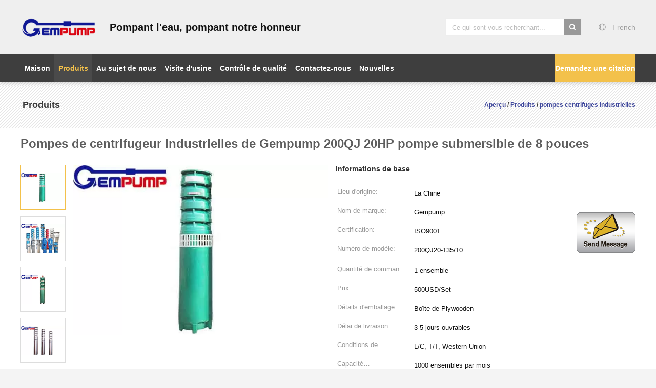

--- FILE ---
content_type: text/html
request_url: https://french.industrialcentrifugalpumps.com/sale-13845784-gempump-200qj-industrial-centrifugal-pumps-20hp-8-inch-submersible-pump.html
body_size: 22369
content:

<!DOCTYPE html>
<html >
<head>
	<meta charset="utf-8">
	<meta http-equiv="X-UA-Compatible" content="IE=edge">
	<meta name="viewport" content="width=device-width, initial-scale=1">
    <link rel="alternate" href="//m.industrialcentrifugalpumps.com/sale-13845784-gempump-200qj-industrial-centrifugal-pumps-20hp-8-inch-submersible-pump.html" media="only screen and (max-width: 640px)" />
<script type="text/javascript">
/*<![CDATA[*/
var query_string = ["Products","Detail"];
var customtplcolor = 99603;
/*]]>*/
</script>
<title>Pompes de centrifugeur industrielles de Gempump 200QJ 20HP pompe submersible de 8 pouces</title>
    <meta name="keywords" content="Pompes centrifuges industrielles de Gempump, 20HP pompe submersible de 8 pouces, Pompes 200QJ centrifuges industrielles, pompes centrifuges industrielles" />
    <meta name="description" content="Haute qualité Pompes de centrifugeur industrielles de Gempump 200QJ 20HP pompe submersible de 8 pouces de la Chine,  Pompes centrifuges industrielles de Gempump produit, avec un contrôle qualité strict 20HP pompe submersible de 8 pouces usines, produire de haute qualité Pompes 200QJ centrifuges industrielles produits." />
			<link type='text/css' rel='stylesheet' href='/??/images/global.css,/photo/industrialcentrifugalpumps/sitetpl/style/common.css?ver=1628660530' media='all'>
			  <script type='text/javascript' src='/js/jquery.js'></script><script type="application/ld+json">{"@context":"http:\/\/schema.org\/","@type":"Product","name":"Pompes de centrifugeur industrielles de Gempump 200QJ 20HP pompe submersible de 8 pouces","image":"\/\/french.industrialcentrifugalpumps.com\/photo\/pl33897009-gempump_200qj_industrial_centrifugal_pumps_20hp_8_inch_submersible_pump.jpg","description":"Haute qualit\u00e9 Pompes de centrifugeur industrielles de Gempump 200QJ 20HP pompe submersible de 8 pouces de la Chine,  Pompes centrifuges industrielles de Gempump produit, avec un contr\u00f4le qualit\u00e9 strict 20HP pompe submersible de 8 pouces usines, produire de haute qualit\u00e9 Pompes 200QJ centrifuges industrielles produits.","brand":"Gempump","model":"200QJ20-135\/10","sku":"200QJ20-135\/10","manufacturer":{"@type":"Organization","legalName":"Shijiazhuang ultimate technology solutions co.,ltd","address":{"@type":"PostalAddress","addressCountry":"China","addressLocality":"Ville de Shijiazhuang, province de Hebei, Chine"}},"offers":[{"@type":"Offer","price":"500","priceCurrency":"USD"},{"@type":"AggregateOffer","offerCount":"1","lowPrice":"0.01","priceCurrency":"1"}]}</script></head>
<body>
	<div id="floatAd" style="width:115px; z-index: 99999;position:absolute;right:40px;bottom:60px;
	height:245px;		">
		<form method="post"
		      onSubmit="return changeAction(this,'/contactnow.html');">
			<input type="hidden" name="pid" value="13845784"/>
			<input alt='Envoyer le message' onclick="this.blur()" type="image"
			       src="/images/floatimage_1.gif"/>
		</form>

			</div>
<script>
var originProductInfo = '';
var originProductInfo = {"showproduct":1,"pid":"13845784","name":"Pompes de centrifugeur industrielles de Gempump 200QJ 20HP pompe submersible de 8 pouces","source_url":"\/sale-13845784-pompes-de-centrifugeur-industrielles-de-gempump-200qj-20hp-pompe-submersible-de-8-pouces.html","picurl":"\/\/french.industrialcentrifugalpumps.com\/photo\/pd33897009-gempump_200qj_industrial_centrifugal_pumps_20hp_8_inch_submersible_pump.jpg","propertyDetail":[["produit","Pompe profonde submersible d&#039;eau de puits"],["Mod\u00e8le","S\u00e9rie de QJ"]],"company_name":null,"picurl_c":"\/\/french.industrialcentrifugalpumps.com\/photo\/pc33897009-gempump_200qj_industrial_centrifugal_pumps_20hp_8_inch_submersible_pump.jpg","username":"admin","viewTime":"Derni\u00e8re connexion : 0 heures 11 minuts Il ya","subject":"S&#39;il vous pla\u00eet envoyez-moi plus d&#39;informations sur votre Pompes de centrifugeur industrielles de Gempump 200QJ 20HP pompe submersible de 8 pouces","countrycode":"US"};
var save_url = "/contactsave.html";
var update_url = "/updateinquiry.html";
var productInfo = {};
var defaulProductInfo = {};
var myDate = new Date();
var curDate = myDate.getFullYear()+'-'+(parseInt(myDate.getMonth())+1)+'-'+myDate.getDate();
var message = '';
var default_pop = 1;
var leaveMessageDialog = document.getElementsByClassName('leave-message-dialog')[0]; // 获取弹层
var _$$ = function (dom) {
    return document.querySelectorAll(dom);
};
resInfo = originProductInfo;
defaulProductInfo.pid = resInfo['pid'];
defaulProductInfo.productName = resInfo['name'];
defaulProductInfo.productInfo = resInfo['propertyDetail'];
defaulProductInfo.productImg = resInfo['picurl_c'];
defaulProductInfo.subject = resInfo['subject'];
defaulProductInfo.productImgAlt = resInfo['name'];
var inquirypopup_tmp = 1;
var message = 'Cher,'+'\r\n'+"Je suis intéressé à"+' '+trim(resInfo['name'])+", pourriez-vous m'envoyer plus de détails tels que le type, la taille, le MOQ, le matériau, etc."+'\r\n'+"Merci!"+'\r\n'+"Dans l'attente de votre réponse.";
var message_1 = 'Cher,'+'\r\n'+"Je suis intéressé à"+' '+trim(resInfo['name'])+", pourriez-vous m'envoyer plus de détails tels que le type, la taille, le MOQ, le matériau, etc."+'\r\n'+"Merci!"+'\r\n'+"Dans l'attente de votre réponse.";
var message_2 = 'Bonjour,'+'\r\n'+"je cherche"+' '+trim(resInfo['name'])+", s'il vous plaît envoyez-moi le prix, les spécifications et l'image."+'\r\n'+"Votre réponse rapide sera très appréciée."+'\r\n'+"N'hésitez pas à me contacter pour plus d'informations."+'\r\n'+"Merci beaucoup.";
var message_3 = 'Bonjour,'+'\r\n'+trim(resInfo['name'])+' '+"répond à mes attentes."+'\r\n'+"Veuillez me donner le meilleur prix et d'autres informations sur le produit."+'\r\n'+"N'hésitez pas à me contacter via mon mail."+'\r\n'+"Merci beaucoup.";

var message_4 = 'Cher,'+'\r\n'+"Quel est le prix FOB sur votre"+' '+trim(resInfo['name'])+'?'+'\r\n'+"Quel est le nom du port le plus proche?"+'\r\n'+"Veuillez me répondre dès que possible, il serait préférable de partager de plus amples informations."+'\r\n'+"Cordialement!";
var message_5 = 'Salut,'+'\r\n'+"Je suis très intéressé par votre"+' '+trim(resInfo['name'])+'.'+'\r\n'+"Veuillez m'envoyer les détails de votre produit."+'\r\n'+"Dans l'attente de votre réponse rapide."+'\r\n'+"N'hésitez pas à me contacter par mail."+'\r\n'+"Cordialement!";

var message_6 = 'Cher,'+'\r\n'+"Veuillez nous fournir des informations sur votre"+' '+trim(resInfo['name'])+", comme le type, la taille, le matériau et bien sûr le meilleur prix."+'\r\n'+"Dans l'attente de votre réponse rapide."+'\r\n'+"Merci!";
var message_7 = 'Cher,'+'\r\n'+"Pouvez-vous fournir"+' '+trim(resInfo['name'])+" pour nous?"+'\r\n'+"Nous voulons d'abord une liste de prix et des détails sur le produit."+'\r\n'+"J'espère obtenir une réponse dès que possible et j'ai hâte de coopérer."+'\r\n'+"Merci beaucoup.";
var message_8 = 'salut,'+'\r\n'+"je cherche"+' '+trim(resInfo['name'])+", Veuillez me donner des informations plus détaillées sur le produit."+'\r\n'+"J'attends votre réponse avec impatience."+'\r\n'+"Merci!";
var message_9 = 'Bonjour,'+'\r\n'+"Votre"+' '+trim(resInfo['name'])+" répond très bien à mes exigences."+'\r\n'+"S'il vous plaît envoyez-moi le prix, les spécifications et un modèle similaire sera OK."+'\r\n'+"N'hésitez pas à discuter avec moi."+'\r\n'+"Merci!";
var message_10 = 'Cher,'+'\r\n'+"Je veux en savoir plus sur les détails et la citation de"+' '+trim(resInfo['name'])+'.'+'\r\n'+"N'hésitez pas à me contacter."+'\r\n'+"Cordialement!";

var r = getRandom(1,10);

defaulProductInfo.message = eval("message_"+r);


var mytAjax = {

    post: function(url, data, fn) {
        var xhr = new XMLHttpRequest();
        xhr.open("POST", url, true);
        xhr.setRequestHeader("Content-Type", "application/x-www-form-urlencoded;charset=UTF-8");
        xhr.setRequestHeader("X-Requested-With", "XMLHttpRequest");
        xhr.setRequestHeader('Content-Type','text/plain;charset=UTF-8');
        xhr.onreadystatechange = function() {
            if(xhr.readyState == 4 && (xhr.status == 200 || xhr.status == 304)) {
                fn.call(this, xhr.responseText);
            }
        };
        xhr.send(data);
    },

    postform: function(url, data, fn) {
        var xhr = new XMLHttpRequest();
        xhr.open("POST", url, true);
        xhr.setRequestHeader("X-Requested-With", "XMLHttpRequest");
        xhr.onreadystatechange = function() {
            if(xhr.readyState == 4 && (xhr.status == 200 || xhr.status == 304)) {
                fn.call(this, xhr.responseText);
            }
        };
        xhr.send(data);
    }
};
window.onload = function(){
    leaveMessageDialog = document.getElementsByClassName('leave-message-dialog')[0];
    if (window.localStorage.recordDialogStatus=='undefined' || (window.localStorage.recordDialogStatus!='undefined' && window.localStorage.recordDialogStatus != curDate)) {
        setTimeout(function(){
            if(parseInt(inquirypopup_tmp%10) == 1){
                creatDialog(defaulProductInfo, 1);
            }
        }, 6000);
    }
};
function trim(str)
{
    str = str.replace(/(^\s*)/g,"");
    return str.replace(/(\s*$)/g,"");
};
function getRandom(m,n){
    var num = Math.floor(Math.random()*(m - n) + n);
    return num;
};
function strBtn(param) {

    var starattextarea = document.getElementById("textareamessage").value.length;
    var email = document.getElementById("startEmail").value;

    var default_tip = document.querySelectorAll(".watermark_container").length;
    if (20 < starattextarea && starattextarea < 3000) {
        if(default_tip>0){
            document.getElementById("textareamessage1").parentNode.parentNode.nextElementSibling.style.display = "none";
        }else{
            document.getElementById("textareamessage1").parentNode.nextElementSibling.style.display = "none";
        }

    } else {
        if(default_tip>0){
            document.getElementById("textareamessage1").parentNode.parentNode.nextElementSibling.style.display = "block";
        }else{
            document.getElementById("textareamessage1").parentNode.nextElementSibling.style.display = "block";
        }

        return;
    }

    var re = /^([a-zA-Z0-9_-])+@([a-zA-Z0-9_-])+\.([a-zA-Z0-9_-])+/i;/*邮箱不区分大小写*/
    if (!re.test(email)) {
        document.getElementById("startEmail").nextElementSibling.style.display = "block";
        return;
    } else {
        document.getElementById("startEmail").nextElementSibling.style.display = "none";
    }

    var subject = document.getElementById("pop_subject").value;
    var pid = document.getElementById("pop_pid").value;
    var message = document.getElementById("textareamessage").value;
    var sender_email = document.getElementById("startEmail").value;
    var tel = '';
    if (document.getElementById("tel0") != undefined && document.getElementById("tel0") != '')
        tel = document.getElementById("tel0").value;
    var form_serialize = '&tel='+tel;

        form_serialize = form_serialize.replace(/\+/g, "%2B");
    mytAjax.post(save_url,"pid="+pid+"&subject="+subject+"&email="+sender_email+"&message="+(message)+form_serialize,function(res){
        var mes = JSON.parse(res);
        if(mes.status == 200){
            var iid = mes.iid;
            document.getElementById("pop_iid").value = iid;
            document.getElementById("pop_uuid").value = mes.uuid;

            if(typeof gtag_report_conversion === "function"){
                gtag_report_conversion();//执行统计js代码
            }
            if(typeof fbq === "function"){
                fbq('track','Purchase');//执行统计js代码
            }
        }
    });
    for (var index = 0; index < document.querySelectorAll(".dialog-content-pql").length; index++) {
        document.querySelectorAll(".dialog-content-pql")[index].style.display = "none";
    };
    $('#idphonepql').val(tel);
    document.getElementById("dialog-content-pql-id").style.display = "block";
    ;
};
function twoBtnOk(param) {

    var selectgender = document.getElementById("Mr").innerHTML;
    var iid = document.getElementById("pop_iid").value;
    var sendername = document.getElementById("idnamepql").value;
    var senderphone = document.getElementById("idphonepql").value;
    var sendercname = document.getElementById("idcompanypql").value;
    var uuid = document.getElementById("pop_uuid").value;
    var gender = 2;
    if(selectgender == 'Mr.') gender = 0;
    if(selectgender == 'Mrs.') gender = 1;

    mytAjax.post(update_url,"iid="+iid+"&gender="+gender+"&uuid="+uuid+"&name="+(sendername)+"&tel="+(senderphone)+"&company="+(sendercname),function(res){});

    for (var index = 0; index < document.querySelectorAll(".dialog-content-pql").length; index++) {
        document.querySelectorAll(".dialog-content-pql")[index].style.display = "none";
    };
    document.getElementById("dialog-content-pql-ok").style.display = "block";

};
function toCheckMust(name) {
    $('#'+name+'error').hide();
}
function handClidk(param) {
    var starattextarea = document.getElementById("textareamessage1").value.length;
    var email = document.getElementById("startEmail1").value;
    var default_tip = document.querySelectorAll(".watermark_container").length;
    if (20 < starattextarea && starattextarea < 3000) {
        if(default_tip>0){
            document.getElementById("textareamessage1").parentNode.parentNode.nextElementSibling.style.display = "none";
        }else{
            document.getElementById("textareamessage1").parentNode.nextElementSibling.style.display = "none";
        }

    } else {
        if(default_tip>0){
            document.getElementById("textareamessage1").parentNode.parentNode.nextElementSibling.style.display = "block";
        }else{
            document.getElementById("textareamessage1").parentNode.nextElementSibling.style.display = "block";
        }

        return;
    }

    var re = /^([a-zA-Z0-9_-])+@([a-zA-Z0-9_-])+\.([a-zA-Z0-9_-])+/i;
    if (!re.test(email)) {
        document.getElementById("startEmail1").nextElementSibling.style.display = "block";
        return;
    } else {
        document.getElementById("startEmail1").nextElementSibling.style.display = "none";
    }

    var subject = document.getElementById("pop_subject").value;
    var pid = document.getElementById("pop_pid").value;
    var message = document.getElementById("textareamessage1").value;
    var sender_email = document.getElementById("startEmail1").value;
    var tel = '';
    if (document.getElementById("tel1") != undefined && document.getElementById("tel1") != '')
        tel = document.getElementById("tel1").value;
        var form_serialize = '';

        form_serialize = form_serialize.replace(/\+/g, "%2B");
    mytAjax.post(save_url,"email="+sender_email+"&tel="+tel+"&pid="+pid+"&message="+message+"&subject="+subject+form_serialize,function(res){

        var mes = JSON.parse(res);
        if(mes.status == 200){
            var iid = mes.iid;
            document.getElementById("pop_iid").value = iid;
            document.getElementById("pop_uuid").value = mes.uuid;
            if(typeof gtag_report_conversion === "function"){
                gtag_report_conversion();//执行统计js代码
            }
        }

    });
    for (var index = 0; index < document.querySelectorAll(".dialog-content-pql").length; index++) {
        document.querySelectorAll(".dialog-content-pql")[index].style.display = "none";
    };
    $('#idphonepql').val(tel);
    document.getElementById("dialog-content-pql-id").style.display = "block";

};
window.addEventListener('load', function () {
    $('.checkbox-wrap label').each(function(){
        if($(this).find('input').prop('checked')){
            $(this).addClass('on')
        }else {
            $(this).removeClass('on')
        }
    })
    $(document).on('click', '.checkbox-wrap label' , function(ev){
        if (ev.target.tagName.toUpperCase() != 'INPUT') {
            $(this).toggleClass('on')
        }
    })
})
function handDialog(pdata) {
    data = JSON.parse(pdata);
    productInfo.productName = data.productName;
    productInfo.productInfo = data.productInfo;
    productInfo.productImg = data.productImg;
    productInfo.subject = data.subject;

    var message = 'Cher,'+'\r\n'+"Je suis intéressé à"+' '+trim(data.productName)+", pourriez-vous m'envoyer plus de détails tels que le type, la taille, la quantité, le matériau, etc."+'\r\n'+"Merci!"+'\r\n'+"Dans l'attente de votre réponse.";

    var message = 'Cher,'+'\r\n'+"Je suis intéressé à"+' '+trim(data.productName)+", pourriez-vous m'envoyer plus de détails tels que le type, la taille, le MOQ, le matériau, etc."+'\r\n'+"Merci!"+'\r\n'+"Dans l'attente de votre réponse.";
    var message_1 = 'Cher,'+'\r\n'+"Je suis intéressé à"+' '+trim(data.productName)+", pourriez-vous m'envoyer plus de détails tels que le type, la taille, le MOQ, le matériau, etc."+'\r\n'+"Merci!"+'\r\n'+"Dans l'attente de votre réponse.";
    var message_2 = 'Bonjour,'+'\r\n'+"je cherche"+' '+trim(data.productName)+", s'il vous plaît envoyez-moi le prix, les spécifications et l'image."+'\r\n'+"Votre réponse rapide sera très appréciée."+'\r\n'+"N'hésitez pas à me contacter pour plus d'informations."+'\r\n'+"Merci beaucoup.";
    var message_3 = 'Bonjour,'+'\r\n'+trim(data.productName)+' '+"répond à mes attentes."+'\r\n'+"Veuillez me donner le meilleur prix et d'autres informations sur le produit."+'\r\n'+"N'hésitez pas à me contacter via mon mail."+'\r\n'+"Merci beaucoup.";

    var message_4 = 'Cher,'+'\r\n'+"Quel est le prix FOB sur votre"+' '+trim(data.productName)+'?'+'\r\n'+"Quel est le nom du port le plus proche?"+'\r\n'+"Veuillez me répondre dès que possible, il serait préférable de partager de plus amples informations."+'\r\n'+"Cordialement!";
    var message_5 = 'Salut,'+'\r\n'+"Je suis très intéressé par votre"+' '+trim(data.productName)+'.'+'\r\n'+"Veuillez m'envoyer les détails de votre produit."+'\r\n'+"Dans l'attente de votre réponse rapide."+'\r\n'+"N'hésitez pas à me contacter par mail."+'\r\n'+"Cordialement!";

    var message_6 = 'Cher,'+'\r\n'+"Veuillez nous fournir des informations sur votre"+' '+trim(data.productName)+", comme le type, la taille, le matériau et bien sûr le meilleur prix."+'\r\n'+"Dans l'attente de votre réponse rapide."+'\r\n'+"Merci!";
    var message_7 = 'Cher,'+'\r\n'+"Pouvez-vous fournir"+' '+trim(data.productName)+" pour nous?"+'\r\n'+"Nous voulons d'abord une liste de prix et des détails sur le produit."+'\r\n'+"J'espère obtenir une réponse dès que possible et j'ai hâte de coopérer."+'\r\n'+"Merci beaucoup.";
    var message_8 = 'salut,'+'\r\n'+"je cherche"+' '+trim(data.productName)+", Veuillez me donner des informations plus détaillées sur le produit."+'\r\n'+"J'attends votre réponse avec impatience."+'\r\n'+"Merci!";
    var message_9 = 'Bonjour,'+'\r\n'+"Votre"+' '+trim(data.productName)+" répond très bien à mes exigences."+'\r\n'+"S'il vous plaît envoyez-moi le prix, les spécifications et un modèle similaire sera OK."+'\r\n'+"N'hésitez pas à discuter avec moi."+'\r\n'+"Merci!";
    var message_10 = 'Cher,'+'\r\n'+"Je veux en savoir plus sur les détails et la citation de"+' '+trim(data.productName)+'.'+'\r\n'+"N'hésitez pas à me contacter."+'\r\n'+"Cordialement!";

    var r = getRandom(1,10);

    productInfo.message = eval("message_"+r);
    if(parseInt(inquirypopup_tmp/10) == 1){
        productInfo.message = "";
    }
    productInfo.pid = data.pid;
    creatDialog(productInfo, 2);
};

function closepql(param) {

    leaveMessageDialog.style.display = 'none';
};

function closepql2(param) {

    for (var index = 0; index < document.querySelectorAll(".dialog-content-pql").length; index++) {
        document.querySelectorAll(".dialog-content-pql")[index].style.display = "none";
    };
    document.getElementById("dialog-content-pql-ok").style.display = "block";
};

function initProduct(productInfo,type){

    productInfo.productName = unescape(productInfo.productName);
    productInfo.message = unescape(productInfo.message);

    leaveMessageDialog = document.getElementsByClassName('leave-message-dialog')[0];
    leaveMessageDialog.style.display = "block";
    if(type == 3){
        var popinquiryemail = document.getElementById("popinquiryemail").value;
        _$$("#startEmail1")[0].value = popinquiryemail;
    }else{
        _$$("#startEmail1")[0].value = "";
    }
    _$$("#startEmail")[0].value = "";
    _$$("#idnamepql")[0].value = "";
    _$$("#idphonepql")[0].value = "";
    _$$("#idcompanypql")[0].value = "";

    _$$("#pop_pid")[0].value = productInfo.pid;
    _$$("#pop_subject")[0].value = productInfo.subject;
    
    if(parseInt(inquirypopup_tmp/10) == 1){
        productInfo.message = "";
    }

    _$$("#textareamessage1")[0].value = productInfo.message;
    _$$("#textareamessage")[0].value = productInfo.message;

    _$$("#dialog-content-pql-id .titlep")[0].innerHTML = productInfo.productName;
    _$$("#dialog-content-pql-id img")[0].setAttribute("src", productInfo.productImg);
    _$$("#dialog-content-pql-id img")[0].setAttribute("alt", productInfo.productImgAlt);

    _$$("#dialog-content-pql-id-hand img")[0].setAttribute("src", productInfo.productImg);
    _$$("#dialog-content-pql-id-hand img")[0].setAttribute("alt", productInfo.productImgAlt);
    _$$("#dialog-content-pql-id-hand .titlep")[0].innerHTML = productInfo.productName;

    if (productInfo.productInfo.length > 0) {
        var ul2, ul;
        ul = document.createElement("ul");
        for (var index = 0; index < productInfo.productInfo.length; index++) {
            var el = productInfo.productInfo[index];
            var li = document.createElement("li");
            var span1 = document.createElement("span");
            span1.innerHTML = el[0] + ":";
            var span2 = document.createElement("span");
            span2.innerHTML = el[1];
            li.appendChild(span1);
            li.appendChild(span2);
            ul.appendChild(li);

        }
        ul2 = ul.cloneNode(true);
        if (type === 1) {
            _$$("#dialog-content-pql-id .left")[0].replaceChild(ul, _$$("#dialog-content-pql-id .left ul")[0]);
        } else {
            _$$("#dialog-content-pql-id-hand .left")[0].replaceChild(ul2, _$$("#dialog-content-pql-id-hand .left ul")[0]);
            _$$("#dialog-content-pql-id .left")[0].replaceChild(ul, _$$("#dialog-content-pql-id .left ul")[0]);
        }
    };
    for (var index = 0; index < _$$("#dialog-content-pql-id .right ul li").length; index++) {
        _$$("#dialog-content-pql-id .right ul li")[index].addEventListener("click", function (params) {
            _$$("#dialog-content-pql-id .right #Mr")[0].innerHTML = this.innerHTML
        }, false)

    };

};
function closeInquiryCreateDialog() {
    document.getElementById("xuanpan_dialog_box_pql").style.display = "none";
};
function showInquiryCreateDialog() {
    document.getElementById("xuanpan_dialog_box_pql").style.display = "block";
};
function submitPopInquiry(){
    var message = document.getElementById("inquiry_message").value;
    var email = document.getElementById("inquiry_email").value;
    var subject = defaulProductInfo.subject;
    var pid = defaulProductInfo.pid;
    if (email === undefined) {
        showInquiryCreateDialog();
        document.getElementById("inquiry_email").style.border = "1px solid red";
        return false;
    };
    if (message === undefined) {
        showInquiryCreateDialog();
        document.getElementById("inquiry_message").style.border = "1px solid red";
        return false;
    };
    if (email.search(/^\w+((-\w+)|(\.\w+))*\@[A-Za-z0-9]+((\.|-)[A-Za-z0-9]+)*\.[A-Za-z0-9]+$/) == -1) {
        document.getElementById("inquiry_email").style.border= "1px solid red";
        showInquiryCreateDialog();
        return false;
    } else {
        document.getElementById("inquiry_email").style.border= "";
    };
    if (message.length < 20 || message.length >3000) {
        showInquiryCreateDialog();
        document.getElementById("inquiry_message").style.border = "1px solid red";
        return false;
    } else {
        document.getElementById("inquiry_message").style.border = "";
    };
    var tel = '';
    if (document.getElementById("tel") != undefined && document.getElementById("tel") != '')
        tel = document.getElementById("tel").value;

    mytAjax.post(save_url,"pid="+pid+"&subject="+subject+"&email="+email+"&message="+(message)+'&tel='+tel,function(res){
        var mes = JSON.parse(res);
        if(mes.status == 200){
            var iid = mes.iid;
            document.getElementById("pop_iid").value = iid;
            document.getElementById("pop_uuid").value = mes.uuid;

        }
    });
    initProduct(defaulProductInfo);
    for (var index = 0; index < document.querySelectorAll(".dialog-content-pql").length; index++) {
        document.querySelectorAll(".dialog-content-pql")[index].style.display = "none";
    };
    $('#idphonepql').val(tel);
    document.getElementById("dialog-content-pql-id").style.display = "block";

};

//带附件上传
function submitPopInquiryfile(email_id,message_id,check_sort,name_id,phone_id,company_id,attachments){

    if(typeof(check_sort) == 'undefined'){
        check_sort = 0;
    }
    var message = document.getElementById(message_id).value;
    var email = document.getElementById(email_id).value;
    var attachments = document.getElementById(attachments).value;
    if(typeof(name_id) !== 'undefined' && name_id != ""){
        var name  = document.getElementById(name_id).value;
    }
    if(typeof(phone_id) !== 'undefined' && phone_id != ""){
        var phone = document.getElementById(phone_id).value;
    }
    if(typeof(company_id) !== 'undefined' && company_id != ""){
        var company = document.getElementById(company_id).value;
    }
    var subject = defaulProductInfo.subject;
    var pid = defaulProductInfo.pid;

    if(check_sort == 0){
        if (email === undefined) {
            showInquiryCreateDialog();
            document.getElementById(email_id).style.border = "1px solid red";
            return false;
        };
        if (message === undefined) {
            showInquiryCreateDialog();
            document.getElementById(message_id).style.border = "1px solid red";
            return false;
        };

        if (email.search(/^\w+((-\w+)|(\.\w+))*\@[A-Za-z0-9]+((\.|-)[A-Za-z0-9]+)*\.[A-Za-z0-9]+$/) == -1) {
            document.getElementById(email_id).style.border= "1px solid red";
            showInquiryCreateDialog();
            return false;
        } else {
            document.getElementById(email_id).style.border= "";
        };
        if (message.length < 20 || message.length >3000) {
            showInquiryCreateDialog();
            document.getElementById(message_id).style.border = "1px solid red";
            return false;
        } else {
            document.getElementById(message_id).style.border = "";
        };
    }else{

        if (message === undefined) {
            showInquiryCreateDialog();
            document.getElementById(message_id).style.border = "1px solid red";
            return false;
        };

        if (email === undefined) {
            showInquiryCreateDialog();
            document.getElementById(email_id).style.border = "1px solid red";
            return false;
        };

        if (message.length < 20 || message.length >3000) {
            showInquiryCreateDialog();
            document.getElementById(message_id).style.border = "1px solid red";
            return false;
        } else {
            document.getElementById(message_id).style.border = "";
        };

        if (email.search(/^\w+((-\w+)|(\.\w+))*\@[A-Za-z0-9]+((\.|-)[A-Za-z0-9]+)*\.[A-Za-z0-9]+$/) == -1) {
            document.getElementById(email_id).style.border= "1px solid red";
            showInquiryCreateDialog();
            return false;
        } else {
            document.getElementById(email_id).style.border= "";
        };

    };

    mytAjax.post(save_url,"pid="+pid+"&subject="+subject+"&email="+email+"&message="+message+"&company="+company+"&attachments="+attachments,function(res){
        var mes = JSON.parse(res);
        if(mes.status == 200){
            var iid = mes.iid;
            document.getElementById("pop_iid").value = iid;
            document.getElementById("pop_uuid").value = mes.uuid;

            if(typeof gtag_report_conversion === "function"){
                gtag_report_conversion();//执行统计js代码
            }
            if(typeof fbq === "function"){
                fbq('track','Purchase');//执行统计js代码
            }
        }
    });
    initProduct(defaulProductInfo);

    if(name !== undefined && name != ""){
        _$$("#idnamepql")[0].value = name;
    }

    if(phone !== undefined && phone != ""){
        _$$("#idphonepql")[0].value = phone;
    }

    if(company !== undefined && company != ""){
        _$$("#idcompanypql")[0].value = company;
    }

    for (var index = 0; index < document.querySelectorAll(".dialog-content-pql").length; index++) {
        document.querySelectorAll(".dialog-content-pql")[index].style.display = "none";
    };
    document.getElementById("dialog-content-pql-id").style.display = "block";

};
function submitPopInquiryByParam(email_id,message_id,check_sort,name_id,phone_id,company_id){

    if(typeof(check_sort) == 'undefined'){
        check_sort = 0;
    }

    var senderphone = '';
    var message = document.getElementById(message_id).value;
    var email = document.getElementById(email_id).value;
    if(typeof(name_id) !== 'undefined' && name_id != ""){
        var name  = document.getElementById(name_id).value;
    }
    if(typeof(phone_id) !== 'undefined' && phone_id != ""){
        var phone = document.getElementById(phone_id).value;
        senderphone = phone;
    }
    if(typeof(company_id) !== 'undefined' && company_id != ""){
        var company = document.getElementById(company_id).value;
    }
    var subject = defaulProductInfo.subject;
    var pid = defaulProductInfo.pid;

    if(check_sort == 0){
        if (email === undefined) {
            showInquiryCreateDialog();
            document.getElementById(email_id).style.border = "1px solid red";
            return false;
        };
        if (message === undefined) {
            showInquiryCreateDialog();
            document.getElementById(message_id).style.border = "1px solid red";
            return false;
        };

        if (email.search(/^\w+((-\w+)|(\.\w+))*\@[A-Za-z0-9]+((\.|-)[A-Za-z0-9]+)*\.[A-Za-z0-9]+$/) == -1) {
            document.getElementById(email_id).style.border= "1px solid red";
            showInquiryCreateDialog();
            return false;
        } else {
            document.getElementById(email_id).style.border= "";
        };
        if (message.length < 20 || message.length >3000) {
            showInquiryCreateDialog();
            document.getElementById(message_id).style.border = "1px solid red";
            return false;
        } else {
            document.getElementById(message_id).style.border = "";
        };
    }else{

        if (message === undefined) {
            showInquiryCreateDialog();
            document.getElementById(message_id).style.border = "1px solid red";
            return false;
        };

        if (email === undefined) {
            showInquiryCreateDialog();
            document.getElementById(email_id).style.border = "1px solid red";
            return false;
        };

        if (message.length < 20 || message.length >3000) {
            showInquiryCreateDialog();
            document.getElementById(message_id).style.border = "1px solid red";
            return false;
        } else {
            document.getElementById(message_id).style.border = "";
        };

        if (email.search(/^\w+((-\w+)|(\.\w+))*\@[A-Za-z0-9]+((\.|-)[A-Za-z0-9]+)*\.[A-Za-z0-9]+$/) == -1) {
            document.getElementById(email_id).style.border= "1px solid red";
            showInquiryCreateDialog();
            return false;
        } else {
            document.getElementById(email_id).style.border= "";
        };

    };

    var productsku = "";
    if($("#product_sku").length > 0){
        productsku = $("#product_sku").html();
    }

    mytAjax.post(save_url,"tel="+senderphone+"&pid="+pid+"&subject="+subject+"&email="+email+"&message="+message+"&messagesku="+encodeURI(productsku),function(res){
        var mes = JSON.parse(res);
        if(mes.status == 200){
            var iid = mes.iid;
            document.getElementById("pop_iid").value = iid;
            document.getElementById("pop_uuid").value = mes.uuid;

            if(typeof gtag_report_conversion === "function"){
                gtag_report_conversion();//执行统计js代码
            }
            if(typeof fbq === "function"){
                fbq('track','Purchase');//执行统计js代码
            }
        }
    });
    initProduct(defaulProductInfo);

    if(name !== undefined && name != ""){
        _$$("#idnamepql")[0].value = name;
    }

    if(phone !== undefined && phone != ""){
        _$$("#idphonepql")[0].value = phone;
    }

    if(company !== undefined && company != ""){
        _$$("#idcompanypql")[0].value = company;
    }

    for (var index = 0; index < document.querySelectorAll(".dialog-content-pql").length; index++) {
        document.querySelectorAll(".dialog-content-pql")[index].style.display = "none";

    };
    document.getElementById("dialog-content-pql-id").style.display = "block";

};
function creatDialog(productInfo, type) {

    if(type == 1){
        if(default_pop != 1){
            return false;
        }
        window.localStorage.recordDialogStatus = curDate;
    }else{
        default_pop = 0;
    }
    initProduct(productInfo, type);
    if (type === 1) {
        // 自动弹出
        for (var index = 0; index < document.querySelectorAll(".dialog-content-pql").length; index++) {

            document.querySelectorAll(".dialog-content-pql")[index].style.display = "none";
        };
        document.getElementById("dialog-content-pql").style.display = "block";
    } else {
        // 手动弹出
        for (var index = 0; index < document.querySelectorAll(".dialog-content-pql").length; index++) {
            document.querySelectorAll(".dialog-content-pql")[index].style.display = "none";
        };
        document.getElementById("dialog-content-pql-id-hand").style.display = "block";
    }
}

//带邮箱信息打开询盘框 emailtype=1表示带入邮箱
function openDialog(emailtype){
    var type = 2;//不带入邮箱，手动弹出
    if(emailtype == 1){
        var popinquiryemail = document.getElementById("popinquiryemail").value;
        var re = /^([a-zA-Z0-9_-])+@([a-zA-Z0-9_-])+\.([a-zA-Z0-9_-])+/i;
        if (!re.test(popinquiryemail)) {
            //前端提示样式;
            showInquiryCreateDialog();
            document.getElementById("popinquiryemail").style.border = "1px solid red";
            return false;
        } else {
            //前端提示样式;
        }
        var type = 3;
    }
    creatDialog(defaulProductInfo,type);
}

//上传附件
function inquiryUploadFile(){
    var fileObj = document.querySelector("#fileId").files[0];
    //构建表单数据
    var formData = new FormData();
    var filesize = fileObj.size;
    if(filesize > 10485760 || filesize == 0) {
        document.getElementById("filetips").style.display = "block";
        return false;
    }else {
        document.getElementById("filetips").style.display = "none";
    }
    formData.append('popinquiryfile', fileObj);
    document.getElementById("quotefileform").reset();
    var save_url = "/inquiryuploadfile.html";
    mytAjax.postform(save_url,formData,function(res){
        var mes = JSON.parse(res);
        if(mes.status == 200){
            document.getElementById("uploader-file-info").innerHTML = document.getElementById("uploader-file-info").innerHTML + "<span class=op>"+mes.attfile.name+"<a class=delatt id=att"+mes.attfile.id+" onclick=delatt("+mes.attfile.id+");>Delete</a></span>";
            var nowattachs = document.getElementById("attachments").value;
            if( nowattachs !== ""){
                var attachs = JSON.parse(nowattachs);
                attachs[mes.attfile.id] = mes.attfile;
            }else{
                var attachs = {};
                attachs[mes.attfile.id] = mes.attfile;
            }
            document.getElementById("attachments").value = JSON.stringify(attachs);
        }
    });
}
//附件删除
function delatt(attid)
{
    var nowattachs = document.getElementById("attachments").value;
    if( nowattachs !== ""){
        var attachs = JSON.parse(nowattachs);
        if(attachs[attid] == ""){
            return false;
        }
        var formData = new FormData();
        var delfile = attachs[attid]['filename'];
        var save_url = "/inquirydelfile.html";
        if(delfile != "") {
            formData.append('delfile', delfile);
            mytAjax.postform(save_url, formData, function (res) {
                if(res !== "") {
                    var mes = JSON.parse(res);
                    if (mes.status == 200) {
                        delete attachs[attid];
                        document.getElementById("attachments").value = JSON.stringify(attachs);
                        var s = document.getElementById("att"+attid);
                        s.parentNode.remove();
                    }
                }
            });
        }
    }else{
        return false;
    }
}

</script>
<div class="leave-message-dialog" style="display: none">

<div class="dialog-content-pql" id="dialog-content-pql" style="display: none">
    <span class="close" onclick="closepql()"></span>
    <div class="title">
        <p class="firstp-pql">Laisser un message</p>
        <p class="lastp-pql">Nous vous rappellerons bientôt!</p>
    </div>
    <div class="form">
                    <div class="textarea">
            <textarea style='font-family: robot;'  name="" id="textareamessage" cols="30" rows="10" style="margin-bottom:14px;width:100%"
                placeholder=""></textarea>
        </div>
        <p class="error-pql"> <span class="icon-pql"><img src="/images/error.png" alt=""></span> Votre message doit contenir entre 20 et 3 000 caractères!</p>
                <input id="startEmail" type="text" placeholder="Entrez dans votre email" onkeydown="if(event.keyCode === 13){ strBtn();}">
        <p class="error-pql"><span class="icon-pql"><img src="/images/error.png" alt=""></span> Merci de consulter vos emails! </p>
                <div class="operations">
            <div class='btn' id="submitStart" type="submit" onclick="strBtn()">SOUMETTRE</div>
        </div>
            </div>
</div>
<div class="dialog-content-pql dialog-content-pql-id" id="dialog-content-pql-id" style="display:none">
        <span class="close" onclick="closepql2()"></span>
    <div class="left">
        <div class="img"><img></div>
        <p class="titlep"></p>
        <ul> </ul>
    </div>
    <div class="right">
                <p class="title">Plus d'informations facilitent une meilleure communication.</p>
                <div style="position: relative;">
            <div class="mr"> <span id="Mr">M.</span>
                <ul>
                    <li>M.</li>
                    <li>Mrs</li>
                </ul>
            </div>
            <input style="text-indent: 80px;" type="text" id="idnamepql" placeholder="Entrez votre nom">
        </div>
        <input type="text"  id="idphonepql"  placeholder="Numéro de téléphone">
        <input type="text" id="idcompanypql" placeholder="Société" onkeydown="if(event.keyCode === 13){ twoBtnOk();}">
        <div class="btn" id="twoBtnOk" onclick="twoBtnOk()">D'accord</div>
    </div>
</div>

<div class="dialog-content-pql dialog-content-pql-ok" id="dialog-content-pql-ok" style="display:none">
        <span class="close" onclick="closepql()"></span>
    <div class="duihaook"></div>
        <p class="title">Soumis avec succès!</p>
        <p class="p1" style="text-align: center; font-size: 18px; margin-top: 14px;">Nous vous rappellerons bientôt!</p>
    <div class="btn" onclick="closepql()" id="endOk" style="margin: 0 auto;margin-top: 50px;">D'accord</div>
</div>
<div class="dialog-content-pql dialog-content-pql-id dialog-content-pql-id-hand" id="dialog-content-pql-id-hand"
    style="display:none">
     <input type="hidden" name="pop_pid" id="pop_pid" value="0">
     <input type="hidden" name="pop_subject" id="pop_subject" value="">
     <input type="hidden" name="pop_iid" id="pop_iid" value="0">
     <input type="hidden" name="pop_uuid" id="pop_uuid" value="0">
        <span class="close" onclick="closepql()"></span>
    <div class="left">
        <div class="img"><img></div>
        <p class="titlep"></p>
        <ul> </ul>
    </div>
    <div class="right" style="float:right">
                <div class="title">
            <p class="firstp-pql">Laisser un message</p>
            <p class="lastp-pql">Nous vous rappellerons bientôt!</p>
        </div>
                <div class="form">
                        <div class="textarea">
                <textarea style='font-family: robot;' name="message" id="textareamessage1" cols="30" rows="10"
                    placeholder=""></textarea>
            </div>
                <p class="error-pql"> <span class="icon-pql"><img src="/images/error.png" alt=""></span> Votre message doit contenir entre 20 et 3 000 caractères!</p>
                        <input id="startEmail1" name="email" data-type="1" type="text" placeholder="Entrez dans votre email" onkeydown="if(event.keyCode === 13){ handClidk();}">
            <p class="error-pql"><span class="icon-pql"><img src="/images/error.png" alt=""></span> Merci de consulter vos emails!</p>
                            <input style="display:none" id="tel1" name="tel" type="text" oninput="value=value.replace(/[^0-9_+-]/g,'');" placeholder="Numéro de téléphone">
                        <div class="operations">
                <div class='btn' id="submitStart1" type="submit" onclick="handClidk()">SOUMETTRE</div>
            </div>
        </div>
    </div>
</div>
</div>
<div id="xuanpan_dialog_box_pql" class="xuanpan_dialog_box_pql"
    style="display:none;background:rgba(0,0,0,.6);width:100%;height:100%;position: fixed;top:0;left:0;z-index: 999999;">
    <div class="box_pql"
      style="width:526px;height:206px;background:rgba(255,255,255,1);opacity:1;border-radius:4px;position: absolute;left: 50%;top: 50%;transform: translate(-50%,-50%);">
      <div onclick="closeInquiryCreateDialog()" class="close close_create_dialog"
        style="cursor: pointer;height:42px;width:40px;float:right;padding-top: 16px;"><span
          style="display: inline-block;width: 25px;height: 2px;background: rgb(114, 114, 114);transform: rotate(45deg); "><span
            style="display: block;width: 25px;height: 2px;background: rgb(114, 114, 114);transform: rotate(-90deg); "></span></span>
      </div>
      <div
        style="height: 72px; overflow: hidden; text-overflow: ellipsis; display:-webkit-box;-ebkit-line-clamp: 3;-ebkit-box-orient: vertical; margin-top: 58px; padding: 0 84px; font-size: 18px; color: rgba(51, 51, 51, 1); text-align: center; ">
        Veuillez laisser votre e-mail correct et les exigences détaillées.</div>
      <div onclick="closeInquiryCreateDialog()" class="close_create_dialog"
        style="width: 139px; height: 36px; background: rgba(253, 119, 34, 1); border-radius: 4px; margin: 16px auto; color: rgba(255, 255, 255, 1); font-size: 18px; line-height: 36px; text-align: center;">
        D'accord</div>
    </div>
</div><a title='Bavarder' href="/webim/webim_tab.html" class="footer_webim_a" rel="nofollow" onclick= 'setwebimCookie(68928,13845784,12);' target="_blank">
    <div class="footer_webim" style="display:none">
        <div class="chat-button-content">
            <i class="chat-button"></i>
        </div>
    </div>
</a><div class="lb_global_header_101">
	<div class="header-mid">
		<div class="header_ruler">
			<!-- logo -->
			<div class="header-logo-wrap">
                <a title="Chine pompes centrifuges industrielles fabricant" href="//french.industrialcentrifugalpumps.com"><img onerror="$(this).parent().hide();" src="/logo.gif" alt="Chine pompes centrifuges industrielles fabricant" /></a>                                    <!--custom slogan show-->
                    <div class="header-desc">
                        <p><span style="font-size:20px;"><span style="font-family:arial,helvetica,sans-serif;"><strong>Pompant l'eau, pompant notre honneur<span style="font-family:arial,helvetica,sans-serif;"></span><span style="font-size:20px;"></span></strong></span></span></p>                    </div>
                			</div>


			<!-- slogan -->
			<div class="header-slogan-wrap">
				<div class="header-slogan-block">
					<div class="header-slogan-item">
						<div class="header-search">
							<form class="search" action="" method="POST" onsubmit="return jsWidgetSearch(this,'');">
								<input autocomplete="off" disableautocomplete="" type="text" name="keyword" placeholder="Ce qui sont vous recherchant..." value="" notnull="">
								<button type="submit" name="submit"><i class="iconfont icon-search"></i><b style="display:block;width:0;height:0;overflow:hidden">search</b></button>
							</form>
						</div>
						<div class="header-lang">
                            							<div class="header-lang-text">
								<i class="iconfont icon-guoji"></i>
								<span>French</span>
								<div class="lag-son" style="display: none;">
									<ul>
																					<li class="english">
																								<a title="Chine de bonne qualité pompes centrifuges industrielles  on ventes" href="http://www.industrialcentrifugalpumps.com/sale-13845784-gempump-200qj-industrial-centrifugal-pumps-20hp-8-inch-submersible-pump.html">English</a>											</li>
																					<li class="french">
																								<a title="Chine de bonne qualité pompes centrifuges industrielles  on ventes" href="http://french.industrialcentrifugalpumps.com/sale-13845784-gempump-200qj-industrial-centrifugal-pumps-20hp-8-inch-submersible-pump.html">French</a>											</li>
																					<li class="german">
																								<a title="Chine de bonne qualité pompes centrifuges industrielles  on ventes" href="http://german.industrialcentrifugalpumps.com/sale-13845784-gempump-200qj-industrial-centrifugal-pumps-20hp-8-inch-submersible-pump.html">German</a>											</li>
																					<li class="italian">
																								<a title="Chine de bonne qualité pompes centrifuges industrielles  on ventes" href="http://italian.industrialcentrifugalpumps.com/sale-13845784-gempump-200qj-industrial-centrifugal-pumps-20hp-8-inch-submersible-pump.html">Italian</a>											</li>
																					<li class="russian">
																								<a title="Chine de bonne qualité pompes centrifuges industrielles  on ventes" href="http://russian.industrialcentrifugalpumps.com/sale-13845784-gempump-200qj-industrial-centrifugal-pumps-20hp-8-inch-submersible-pump.html">Russian</a>											</li>
																					<li class="spanish">
																								<a title="Chine de bonne qualité pompes centrifuges industrielles  on ventes" href="http://spanish.industrialcentrifugalpumps.com/sale-13845784-gempump-200qj-industrial-centrifugal-pumps-20hp-8-inch-submersible-pump.html">Spanish</a>											</li>
																					<li class="portuguese">
																								<a title="Chine de bonne qualité pompes centrifuges industrielles  on ventes" href="http://portuguese.industrialcentrifugalpumps.com/sale-13845784-gempump-200qj-industrial-centrifugal-pumps-20hp-8-inch-submersible-pump.html">Portuguese</a>											</li>
																					<li class="dutch">
																								<a title="Chine de bonne qualité pompes centrifuges industrielles  on ventes" href="http://dutch.industrialcentrifugalpumps.com/sale-13845784-gempump-200qj-industrial-centrifugal-pumps-20hp-8-inch-submersible-pump.html">Dutch</a>											</li>
																					<li class="greek">
																								<a title="Chine de bonne qualité pompes centrifuges industrielles  on ventes" href="http://greek.industrialcentrifugalpumps.com/sale-13845784-gempump-200qj-industrial-centrifugal-pumps-20hp-8-inch-submersible-pump.html">Greek</a>											</li>
																					<li class="japanese">
																								<a title="Chine de bonne qualité pompes centrifuges industrielles  on ventes" href="http://japanese.industrialcentrifugalpumps.com/sale-13845784-gempump-200qj-industrial-centrifugal-pumps-20hp-8-inch-submersible-pump.html">Japanese</a>											</li>
																					<li class="korean">
																								<a title="Chine de bonne qualité pompes centrifuges industrielles  on ventes" href="http://korean.industrialcentrifugalpumps.com/sale-13845784-gempump-200qj-industrial-centrifugal-pumps-20hp-8-inch-submersible-pump.html">Korean</a>											</li>
																					<li class="arabic">
																								<a title="Chine de bonne qualité pompes centrifuges industrielles  on ventes" href="http://arabic.industrialcentrifugalpumps.com/sale-13845784-gempump-200qj-industrial-centrifugal-pumps-20hp-8-inch-submersible-pump.html">Arabic</a>											</li>
																					<li class="hindi">
																								<a title="Chine de bonne qualité pompes centrifuges industrielles  on ventes" href="http://hindi.industrialcentrifugalpumps.com/sale-13845784-gempump-200qj-industrial-centrifugal-pumps-20hp-8-inch-submersible-pump.html">Hindi</a>											</li>
																					<li class="turkish">
																								<a title="Chine de bonne qualité pompes centrifuges industrielles  on ventes" href="http://turkish.industrialcentrifugalpumps.com/sale-13845784-gempump-200qj-industrial-centrifugal-pumps-20hp-8-inch-submersible-pump.html">Turkish</a>											</li>
																					<li class="indonesian">
																								<a title="Chine de bonne qualité pompes centrifuges industrielles  on ventes" href="http://indonesian.industrialcentrifugalpumps.com/sale-13845784-gempump-200qj-industrial-centrifugal-pumps-20hp-8-inch-submersible-pump.html">Indonesian</a>											</li>
																					<li class="vietnamese">
																								<a title="Chine de bonne qualité pompes centrifuges industrielles  on ventes" href="http://vietnamese.industrialcentrifugalpumps.com/sale-13845784-gempump-200qj-industrial-centrifugal-pumps-20hp-8-inch-submersible-pump.html">Vietnamese</a>											</li>
																					<li class="thai">
																								<a title="Chine de bonne qualité pompes centrifuges industrielles  on ventes" href="http://thai.industrialcentrifugalpumps.com/sale-13845784-gempump-200qj-industrial-centrifugal-pumps-20hp-8-inch-submersible-pump.html">Thai</a>											</li>
																					<li class="bengali">
																								<a title="Chine de bonne qualité pompes centrifuges industrielles  on ventes" href="http://bengali.industrialcentrifugalpumps.com/sale-13845784-gempump-200qj-industrial-centrifugal-pumps-20hp-8-inch-submersible-pump.html">Bengali</a>											</li>
																					<li class="persian">
																								<a title="Chine de bonne qualité pompes centrifuges industrielles  on ventes" href="http://persian.industrialcentrifugalpumps.com/sale-13845784-gempump-200qj-industrial-centrifugal-pumps-20hp-8-inch-submersible-pump.html">Persian</a>											</li>
																					<li class="polish">
																								<a title="Chine de bonne qualité pompes centrifuges industrielles  on ventes" href="http://polish.industrialcentrifugalpumps.com/sale-13845784-gempump-200qj-industrial-centrifugal-pumps-20hp-8-inch-submersible-pump.html">Polish</a>											</li>
																			</ul>
								</div>
							</div>
						</div>
					</div>
				</div>
			</div>
		</div>
	</div>
	<div class="header-bot">
		<div class="header_ruler">
            
				<div class="ecer-quote">
					                    <a rel="nofollow" class="raq" onclick="document.getElementById(&#039;hu_header_click_form&#039;).action=&#039;/contactnow.html&#039;;document.getElementById(&#039;hu_header_click_form&#039;).target=&#039;_blank&#039;;document.getElementById(&#039;hu_header_click_form&#039;).submit();" title="Citation" href="javascript:;">Demandez une citation</a>                    				</div>
            			<div class="ecer-menu-header-container">
				<nav role="navigation">
					<div class="menu-header-container">
						<ul id="navigation" class="navigation">
                            								<li class="">
                                    <a target="_self" title="" href="/"><span>Maison</span></a>                                    								</li>
                            								<li class="on">
                                    <a target="_self" title="" href="/products.html"><span>Produits</span></a>                                    										<ul class="ecer-sub-menu">
                                            												<li>
                                                    <a title="pompes centrifuges industrielles en ventes" href="/supplier-431807-industrial-centrifugal-pumps"><span>pompes centrifuges industrielles</span></a>												</li>
                                            												<li>
                                                    <a title="Pompe centrifuge magnétique en ventes" href="/supplier-429382-magnetic-centrifugal-pump"><span>Pompe centrifuge magnétique</span></a>												</li>
                                            												<li>
                                                    <a title="pompe centrifuge chimique en ventes" href="/supplier-429403-chemical-centrifugal-pump"><span>pompe centrifuge chimique</span></a>												</li>
                                            												<li>
                                                    <a title="Pompe centrifuge d&amp;#039;acier inoxydable en ventes" href="/supplier-429381-stainless-steel-centrifugal-pump"><span>Pompe centrifuge d&#039;acier inoxydable</span></a>												</li>
                                            												<li>
                                                    <a title="pompe à eau d&amp;#039;égout submersible en ventes" href="/supplier-429404-submersible-sewage-pump"><span>pompe à eau d&#039;égout submersible</span></a>												</li>
                                            												<li>
                                                    <a title="Pompe centrifuge à plusieurs étages en ventes" href="/supplier-429383-multistage-centrifugal-pump"><span>Pompe centrifuge à plusieurs étages</span></a>												</li>
                                            												<li>
                                                    <a title="Pompe horizontale de boue en ventes" href="/supplier-429378-horizontal-slurry-pump"><span>Pompe horizontale de boue</span></a>												</li>
                                            												<li>
                                                    <a title="Pompe de carter de vidange verticale en ventes" href="/supplier-429379-vertical-sump-pump"><span>Pompe de carter de vidange verticale</span></a>												</li>
                                            												<li>
                                                    <a title="Pompe intégrée verticale en ventes" href="/supplier-429397-vertical-inline-pump"><span>Pompe intégrée verticale</span></a>												</li>
                                            												<li>
                                                    <a title="Pompe fendue horizontale de cas en ventes" href="/supplier-429398-horizontal-split-case-pump"><span>Pompe fendue horizontale de cas</span></a>												</li>
                                            												<li>
                                                    <a title="Pompe à eau de amorçage d&amp;#039;individu en ventes" href="/supplier-429401-self-priming-water-pump"><span>Pompe à eau de amorçage d&#039;individu</span></a>												</li>
                                            												<li>
                                                    <a title="Pompe de sable de gravier en ventes" href="/supplier-429380-gravel-sand-pump"><span>Pompe de sable de gravier</span></a>												</li>
                                            												<li>
                                                    <a title="Pompes solaires de forage en ventes" href="/supplier-429392-solar-borehole-pumps"><span>Pompes solaires de forage</span></a>												</li>
                                            										</ul>
                                    								</li>
                            								<li class="">
                                    <a target="_self" title="" href="/aboutus.html"><span>Au sujet de nous</span></a>                                    								</li>
                            								<li class="">
                                    <a target="_self" title="" href="/factory.html"><span>Visite d'usine</span></a>                                    								</li>
                            								<li class="">
                                    <a target="_self" title="" href="/quality.html"><span>Contrôle de qualité</span></a>                                    								</li>
                            								<li class="">
                                    <a target="_self" title="" href="/contactus.html"><span>Contactez-nous</span></a>                                    								</li>
                            								<li class="">
                                    <a target="_self" title="" href="/news.html"><span>Nouvelles</span></a>                                    								</li>
                                                        <!--导航链接配置项-->
                						</ul>
					</div>
					<div class="cl"></div>
				</nav>
			</div>
		</div>
	</div>
	<form id="hu_header_click_form" method="post">
		<input type="hidden" name="pid" value="13845784"/>
	</form>
</div><div class="lb_global_clear"></div>
<div class="lb_product_banner_107">
	<div class="headline_outer">
		<div class="headline_inner  align_left">
			<div class="headline_aligner"></div>
			<div class="headline_text">
				<span class="entry-title">Produits</span>
			</div>
			<div class="cmsmasters_breadcrumbs">
				<div class="cmsmasters_breadcrumbs_aligner"></div>
				<div class="cmsmasters_breadcrumbs_inner" itemscope itemtype="https://schema.org/BreadcrumbList">
					<nav class="woocommerce-breadcrumb">
                        <span itemprop="itemListElement" itemscope itemtype="https://schema.org/ListItem">
							<a itemprop="item" title="" href="/"><span itemprop="name">Aperçu</span></a>							<meta itemprop="position" content="1"/>
						</span>
                         / <span itemprop="itemListElement" itemscope itemtype="https://schema.org/ListItem"><a itemprop="item" title="" href="/products.html"><span itemprop="name">Produits</span></a><meta itemprop="position" content="2"/></span> / <span itemprop="itemListElement" itemscope itemtype="https://schema.org/ListItem"><a itemprop="item" title="" href="/supplier-431807-industrial-centrifugal-pumps"><span itemprop="name">pompes centrifuges industrielles</span></a><meta itemprop="position" content="3"/></span>					</nav>
				</div>
			</div>
		</div>
	</div>
</div><div class="middle_inner">
    <div class="content_wrap l_sidebar cmsmasters_woo">
        <div class="lb_product_detailmain_113V2 w">
	<h1>Pompes de centrifugeur industrielles de Gempump 200QJ 20HP pompe submersible de 8 pouces</h1>
	<div class="ueeshop_responsive_products_detail">
		<!--产品图begin-->
		<div class="gallery">
			<div class="bigimg">

				<!-- 2019.12.3 liangbin  start -->
				                 <!-- 2019.12.3 liangbin  end -->

                <a class="MagicZoom" title="Gempump 200QJ Industrial Centrifugal Pumps 20HP 8 Inch Submersible Pump" href="//french.industrialcentrifugalpumps.com/photo/ps33897009-gempump_200qj_industrial_centrifugal_pumps_20hp_8_inch_submersible_pump.jpg"><img id="bigimg_src" class="" src="//french.industrialcentrifugalpumps.com/photo/pl33897009-gempump_200qj_industrial_centrifugal_pumps_20hp_8_inch_submersible_pump.jpg" alt="small.img.alt" /></a>			</div>
			<div class="left_small_img">
				 <!-- 2019.12.3 liangbin start-->
				                  <!-- 2019.12.3 liangbin end -->

                					<span class="slide pic_box on" mid="//french.industrialcentrifugalpumps.com/photo/pl33897009-gempump_200qj_industrial_centrifugal_pumps_20hp_8_inch_submersible_pump.jpg" big="//french.industrialcentrifugalpumps.com/photo/ps33897009-gempump_200qj_industrial_centrifugal_pumps_20hp_8_inch_submersible_pump.jpg">
						<a title="Gempump 200QJ Industrial Centrifugal Pumps 20HP 8 Inch Submersible Pump" href="javascript:;">
                            <img src="//french.industrialcentrifugalpumps.com/photo/pd33897009-gempump_200qj_industrial_centrifugal_pumps_20hp_8_inch_submersible_pump.jpg" alt="small.img.alt" />						</a> <img alt="Gempump 200QJ Industrial Centrifugal Pumps 20HP 8 Inch Submersible Pump" src="//french.industrialcentrifugalpumps.com/photo/pl33897009-gempump_200qj_industrial_centrifugal_pumps_20hp_8_inch_submersible_pump.jpg" style="display:none;"/>
						<img alt="Gempump 200QJ Industrial Centrifugal Pumps 20HP 8 Inch Submersible Pump" src="//french.industrialcentrifugalpumps.com/photo/ps33897009-gempump_200qj_industrial_centrifugal_pumps_20hp_8_inch_submersible_pump.jpg" style="display:none;"/>
					</span>
                					<span class="slide pic_box " mid="//french.industrialcentrifugalpumps.com/photo/pl33897012-gempump_200qj_industrial_centrifugal_pumps_20hp_8_inch_submersible_pump.jpg" big="//french.industrialcentrifugalpumps.com/photo/ps33897012-gempump_200qj_industrial_centrifugal_pumps_20hp_8_inch_submersible_pump.jpg">
						<a title="Gempump 200QJ Industrial Centrifugal Pumps 20HP 8 Inch Submersible Pump" href="javascript:;">
                            <img src="//french.industrialcentrifugalpumps.com/photo/pd33897012-gempump_200qj_industrial_centrifugal_pumps_20hp_8_inch_submersible_pump.jpg" alt="small.img.alt" />						</a> <img alt="Gempump 200QJ Industrial Centrifugal Pumps 20HP 8 Inch Submersible Pump" src="//french.industrialcentrifugalpumps.com/photo/pl33897012-gempump_200qj_industrial_centrifugal_pumps_20hp_8_inch_submersible_pump.jpg" style="display:none;"/>
						<img alt="Gempump 200QJ Industrial Centrifugal Pumps 20HP 8 Inch Submersible Pump" src="//french.industrialcentrifugalpumps.com/photo/ps33897012-gempump_200qj_industrial_centrifugal_pumps_20hp_8_inch_submersible_pump.jpg" style="display:none;"/>
					</span>
                					<span class="slide pic_box " mid="//french.industrialcentrifugalpumps.com/photo/pl33897011-gempump_200qj_industrial_centrifugal_pumps_20hp_8_inch_submersible_pump.jpg" big="//french.industrialcentrifugalpumps.com/photo/ps33897011-gempump_200qj_industrial_centrifugal_pumps_20hp_8_inch_submersible_pump.jpg">
						<a title="Gempump 200QJ Industrial Centrifugal Pumps 20HP 8 Inch Submersible Pump" href="javascript:;">
                            <img src="//french.industrialcentrifugalpumps.com/photo/pd33897011-gempump_200qj_industrial_centrifugal_pumps_20hp_8_inch_submersible_pump.jpg" alt="small.img.alt" />						</a> <img alt="Gempump 200QJ Industrial Centrifugal Pumps 20HP 8 Inch Submersible Pump" src="//french.industrialcentrifugalpumps.com/photo/pl33897011-gempump_200qj_industrial_centrifugal_pumps_20hp_8_inch_submersible_pump.jpg" style="display:none;"/>
						<img alt="Gempump 200QJ Industrial Centrifugal Pumps 20HP 8 Inch Submersible Pump" src="//french.industrialcentrifugalpumps.com/photo/ps33897011-gempump_200qj_industrial_centrifugal_pumps_20hp_8_inch_submersible_pump.jpg" style="display:none;"/>
					</span>
                					<span class="slide pic_box " mid="//french.industrialcentrifugalpumps.com/photo/pl33897010-gempump_200qj_industrial_centrifugal_pumps_20hp_8_inch_submersible_pump.jpg" big="//french.industrialcentrifugalpumps.com/photo/ps33897010-gempump_200qj_industrial_centrifugal_pumps_20hp_8_inch_submersible_pump.jpg">
						<a title="Gempump 200QJ Industrial Centrifugal Pumps 20HP 8 Inch Submersible Pump" href="javascript:;">
                            <img src="//french.industrialcentrifugalpumps.com/photo/pd33897010-gempump_200qj_industrial_centrifugal_pumps_20hp_8_inch_submersible_pump.jpg" alt="small.img.alt" />						</a> <img alt="Gempump 200QJ Industrial Centrifugal Pumps 20HP 8 Inch Submersible Pump" src="//french.industrialcentrifugalpumps.com/photo/pl33897010-gempump_200qj_industrial_centrifugal_pumps_20hp_8_inch_submersible_pump.jpg" style="display:none;"/>
						<img alt="Gempump 200QJ Industrial Centrifugal Pumps 20HP 8 Inch Submersible Pump" src="//french.industrialcentrifugalpumps.com/photo/ps33897010-gempump_200qj_industrial_centrifugal_pumps_20hp_8_inch_submersible_pump.jpg" style="display:none;"/>
					</span>
                			</div>
		</div>
		<!--产品图end-->
		<!--介绍文字begin--->
		<div class="info">
			<div class="title">Informations de base</div>
			<table width="100%" border="0" class="tab1">
				<tbody>
                                    						<tr>
							<th title="Lieu d&#039;origine">Lieu d&#039;origine:</th>
							<td title="La Chine">La Chine</td>
						</tr>
                    						<tr>
							<th title="Nom de marque">Nom de marque:</th>
							<td title="Gempump">Gempump</td>
						</tr>
                    						<tr>
							<th title="Certification">Certification:</th>
							<td title="ISO9001">ISO9001</td>
						</tr>
                    						<tr>
							<th title="Numéro de modèle">Numéro de modèle:</th>
							<td title="200QJ20-135/10">200QJ20-135/10</td>
						</tr>
                    					<tr>
						<td colspan="2" class="boder">
					</tr>
                                                    						<tr>
							<th title="Quantité de commande min">Quantité de commande min:</th>
							<td title="1 ensemble">1 ensemble</td>
						</tr>
                    						<tr>
							<th title="Prix">Prix:</th>
							<td title="500USD/Set">500USD/Set</td>
						</tr>
                    						<tr>
							<th title="Détails d&#039;emballage">Détails d&#039;emballage:</th>
							<td title="Boîte de Plywooden">Boîte de Plywooden</td>
						</tr>
                    						<tr>
							<th title="Délai de livraison">Délai de livraison:</th>
							<td title="3-5 jours ouvrables">3-5 jours ouvrables</td>
						</tr>
                    						<tr>
							<th title="Conditions de paiement">Conditions de paiement:</th>
							<td title="L/C, T/T, Western Union">L/C, T/T, Western Union</td>
						</tr>
                    						<tr>
							<th title="Capacité d&#039;approvisionnement">Capacité d&#039;approvisionnement:</th>
							<td title="1000 ensembles par mois">1000 ensembles par mois</td>
						</tr>
                                    				</tbody>
			</table>
			<div class="button">
                                
                <a title="Gempump 200QJ Industrial Centrifugal Pumps 20HP 8 Inch Submersible Pump" class="GetBestPrice" href="javascript:void(0);" onclick='handDialog("{\"pid\":\"13845784\",\"productName\":\"Pompes de centrifugeur industrielles de Gempump 200QJ 20HP pompe submersible de 8 pouces\",\"productInfo\":[[\"produit\",\"Pompe profonde submersible d&#039;eau de puits\"],[\"Mod\\u00e8le\",\"S\\u00e9rie de QJ\"]],\"subject\":\"Quel est le prix FOB sur votre Pompes de centrifugeur industrielles de Gempump 200QJ 20HP pompe submersible de 8 pouces\",\"productImg\":\"\\/\\/french.industrialcentrifugalpumps.com\\/photo\\/pc33897009-gempump_200qj_industrial_centrifugal_pumps_20hp_8_inch_submersible_pump.jpg\"}")'> <span></span> meilleur prix</a>
                                <a title="Gempump 200QJ Industrial Centrifugal Pumps 20HP 8 Inch Submersible Pump" class="ContactNow" href="javascript:void(0);" onclick='handDialog("{\"pid\":\"13845784\",\"productName\":\"Pompes de centrifugeur industrielles de Gempump 200QJ 20HP pompe submersible de 8 pouces\",\"productInfo\":[[\"produit\",\"Pompe profonde submersible d&#039;eau de puits\"],[\"Mod\\u00e8le\",\"S\\u00e9rie de QJ\"]],\"subject\":\"Quel est le prix FOB sur votre Pompes de centrifugeur industrielles de Gempump 200QJ 20HP pompe submersible de 8 pouces\",\"productImg\":\"\\/\\/french.industrialcentrifugalpumps.com\\/photo\\/pc33897009-gempump_200qj_industrial_centrifugal_pumps_20hp_8_inch_submersible_pump.jpg\"}")'><span></span> Contactez</a>
                <!--即时询盘-->
                <a style="display:none;" id="chat_now" class="ChatNow" href="/webim/webim_tab.html" target="_blank" rel="nofollow" onclick= "setwebimCookie(68928,13845784,12);"><span></span>Bavarder</a>			</div>
		</div>
		<!--介绍文字end-->
	</div>
</div>
<script type="text/javascript">
    $(function(){
        //初始状态第一个设为选中状态
        $(".lb_product_detailmain_113V2 .left_small_img>span").each(function(){
            $(this).removeClass("on");
        }).eq(0).addClass("on");
    })
    //绑定监听一个点击事件
    $(document).on({
        "mousedown":function(){
            var t = $(this).data("type");
            var d = $(this).index();
            controlVideo(t);
        }
    },".left_small_img>span")
    function controlVideo(t) {
        if (t === "video") {
            //视频展示，继续播放
            $(".videowrap").css("display", "table");
            $(".MagicZoom").css("opacity", "0").hide();
        } else {
            //图片展示,视频暂停
            $(".videowrap").css("display", "none");
            $(".MagicZoom").css("opacity", "1").show();
        }
    }
</script>        <div class="lb_product_detailmain_114">
	<div class="contant_four">
		<ul class="tab_lis ">
            				<li target="detail_infomation"  class="cur"><a href="javascript:;">Détail Infomation</a></li>
                        <li target="product_description"><a href="javascript:;">Description de produit</a></li>
		</ul>
	</div>
    <!--Product Description-->
    <!--Detail Infomation 内容布局-->
            <div id="detail_infomation" class="details_wrap">
            <div class="info2">
                                                    <table width="100%" border="0" class="tab1">
                        <tbody>
                                                    <tr>
                                                                                                            <th title="produit:">produit:</th>
                                        <td title="Pompe profonde submersible d&#039;eau de puits">Pompe profonde submersible d&#039;eau de puits</td>
                                                                            <th title="Modèle:">Modèle:</th>
                                        <td title="Série de QJ">Série de QJ</td>
                                                                </tr>
                                                    <tr>
                                                                                                            <th title="Pression:">Pression:</th>
                                        <td title="Basse pression">Basse pression</td>
                                                                            <th title="Application:">Application:</th>
                                        <td title="Maisons familiales, industrielles">Maisons familiales, industrielles</td>
                                                                </tr>
                                                    <tr>
                                                                                                            <th title="Matériel:">Matériel:</th>
                                        <td title="Fonte/acier inoxydable F46">Fonte/acier inoxydable F46</td>
                                                                            <th title="Théorie:">Théorie:</th>
                                        <td title="Pompe centrifuge">Pompe centrifuge</td>
                                                                </tr>
                                                    <tr>
                                                                                                            <th title="Puissance:">Puissance:</th>
                                        <td title="Moteur électrique">Moteur électrique</td>
                                                                            <th title="Tension:">Tension:</th>
                                        <td title="AC220V/AC380V">AC220V/AC380V</td>
                                                                </tr>
                                                    <tr>
                                                                                                            <th title="Garantie:">Garantie:</th>
                                        <td title="1 an">1 an</td>
                                                                            <th title="Structure:">Structure:</th>
                                        <td title="Étape multi">Étape multi</td>
                                                                </tr>
                                                    <tr>
                                                                    <th colspan="1">Surligner:</th>
                                    <td colspan="3"><h2 style='display: inline-block;font-weight: bold;font-size: 14px;'>Pompes centrifuges industrielles de Gempump</h2>, <h2 style='display: inline-block;font-weight: bold;font-size: 14px;'>20HP pompe submersible de 8 pouces</h2>, <h2 style='display: inline-block;font-weight: bold;font-size: 14px;'>Pompes 200QJ centrifuges industrielles</h2></td>
                                                            </tr>
                                                </tbody>
                    </table>
                            </div>
        </div>
        <!--Detail Infomation 内容布局-->
	<!--Product Description-->
	<div id="product_description" class="details_wrap">
		<p><p><span style="font-size:14px;"><span style="font-size:16px;"><span style="font-family:arial,helvetica,sans-serif;"><strong>Pompe à eau électrique profonde submersible de pompe d'eau de puits pour l'approvisionnement en eau<span style="font-family:arial,helvetica,sans-serif;"></span><span style="font-size:16px;"></span><span style="font-size:14px;"></span></strong></span></span></span></p>

<p><span style="font-size:14px;"><span style="font-family:arial,helvetica,sans-serif;">Caractéristiques submersibles électriques de pompe</span></span><br /><span style="font-size:14px;"><span style="font-family:arial,helvetica,sans-serif;">1. diamètre : 8 10 12 14 16 18 pompe submersible de 20 pouces<span style="font-size:14px;"></span></span></span></p>

<div><span style="font-size:14px;"><span style="font-family:arial,helvetica,sans-serif;">2. Écoulement : 20m3/h-2500m3/h</span></span><br /><span style="font-size:14px;"><span style="font-family:arial,helvetica,sans-serif;">3. tête : 12m-465m</span></span><br /><span style="font-size:14px;"><span style="font-family:arial,helvetica,sans-serif;">4. tension : pompe 380v/440v/480v submersible ou selon la demande</span></span><br /><span style="font-size:14px;"><span style="font-family:arial,helvetica,sans-serif;">5. matériel : Fonte/acier inoxydable 304/316/316L/duplex stainless/SS904L<span style="font-size:14px;"></span></span></span></div>

<div module-id="22378737713" module-title="detailProductNavigation" render="true">
<div data-section="AliMagic-wzjhdn" data-section-title="Specification" data-spm-anchor-id="a2700.details.0.i15.522d4e10V91y2L" id="ali-anchor-AliMagic-wzjhdn"><strong><span style="font-size:14px;"><span style="font-family:arial,helvetica,sans-serif;">Spécifications profondes submersibles de pompe d'eau de puits<span style="font-size:14px;"></span></span></span></strong></div>
</div>

<div module-id="22378737714" module-title="detailTableHorizontal" render="true">
<table border="1" cellpadding="0" cellspacing="0" style="width: 606px;">
	<tbody>
		<tr>
			<td colspan="1" rowspan="1">
			<div><span style="font-size:14px;"><span style="font-family:arial,helvetica,sans-serif;">article<span style="font-size:14px;"></span></span></span></div>
			</td>
			<td colspan="1" rowspan="1" style="width: 523px;">
			<div><span style="font-size:14px;"><span style="font-family:arial,helvetica,sans-serif;">valeur<span style="font-size:14px;"></span></span></span></div>
			</td>
		</tr>
		<tr>
			<td colspan="1" rowspan="1">
			<div><span style="font-size:14px;"><span style="font-family:arial,helvetica,sans-serif;">Garantie<span style="font-size:14px;"></span></span></span></div>
			</td>
			<td colspan="1" rowspan="1" style="width: 523px;">
			<div><span style="font-size:14px;"><span style="font-family:arial,helvetica,sans-serif;">1 ans<span style="font-size:14px;"></span></span></span></div>
			</td>
		</tr>
		<tr>
			<td colspan="1" rowspan="1">
			<div><span style="font-size:14px;"><span style="font-family:arial,helvetica,sans-serif;">Appui adapté aux besoins du client<span style="font-size:14px;"></span></span></span></div>
			</td>
			<td colspan="1" rowspan="1" style="width: 523px;">
			<div><span style="font-size:14px;"><span style="font-family:arial,helvetica,sans-serif;">OEM, ODM, OBM<span style="font-size:14px;"></span></span></span></div>
			</td>
		</tr>
		<tr>
			<td colspan="1" rowspan="1">
			<div><span style="font-size:14px;"><span style="font-family:arial,helvetica,sans-serif;">Marque<span style="font-size:14px;"></span></span></span></div>
			</td>
			<td colspan="1" rowspan="1" style="width: 523px;"><font face="arial, helvetica, sans-serif">Gempump</font></td>
		</tr>
		<tr>
			<td colspan="1" rowspan="1">
			<div><span style="font-size:14px;"><span style="font-family:arial,helvetica,sans-serif;">Number modèle<span style="font-size:14px;"></span></span></span></div>
			</td>
			<td colspan="1" rowspan="1" style="width: 523px;">
			<div><span style="font-size:14px;"><span style="font-family:arial,helvetica,sans-serif;">QJ<span style="font-size:14px;"></span></span></span></div>
			</td>
		</tr>
		<tr>
			<td colspan="1" rowspan="1">
			<div><span style="font-size:14px;"><span style="font-family:arial,helvetica,sans-serif;">Point d'origine<span style="font-size:14px;"></span></span></span></div>
			</td>
			<td colspan="1" rowspan="1" style="width: 523px;">
			<div><span style="font-size:14px;"><span style="font-family:arial,helvetica,sans-serif;">La Chine<span style="font-size:14px;"></span></span></span></div>
			</td>
		</tr>
		<tr>
			<td colspan="1" rowspan="1">
			<div><span style="font-size:14px;"><span style="font-family:arial,helvetica,sans-serif;">Application<span style="font-size:14px;"></span></span></span></div>
			</td>
			<td colspan="1" rowspan="1" style="width: 523px;">
			<div><span style="font-size:14px;"><span style="font-family:arial,helvetica,sans-serif;">Autre, bâtiments commerciaux, maisons familiales, industrie minière industrielle d'utilités, d'irrigation et d'agriculture, de marine, lavage et nettoyage, transport d'eaux usées et lutte contre les inondations, traitement des eaux résiduaires, alimentation en eau<span style="font-size:14px;"></span></span></span></div>
			</td>
		</tr>
		<tr>
			<td colspan="1" rowspan="1">
			<div><span style="font-size:14px;"><span style="font-family:arial,helvetica,sans-serif;">Puissances en chevaux<span style="font-size:14px;"></span></span></span></div>
			</td>
			<td colspan="1" rowspan="1" style="width: 523px;">
			<div><span style="font-size:14px;"><span style="font-family:arial,helvetica,sans-serif;">3KW-90KW<span style="font-size:14px;"></span></span></span></div>
			</td>
		</tr>
		<tr>
			<td colspan="1" rowspan="1">
			<div><span style="font-size:14px;"><span style="font-family:arial,helvetica,sans-serif;">Source d'énergie<span style="font-size:14px;"></span></span></span></div>
			</td>
			<td colspan="1" rowspan="1" style="width: 523px;">
			<div><span style="font-size:14px;"><span style="font-family:arial,helvetica,sans-serif;">Électrique<span style="font-size:14px;"></span></span></span></div>
			</td>
		</tr>
		<tr>
			<td colspan="1" rowspan="1">
			<div><span style="font-size:14px;"><span style="font-family:arial,helvetica,sans-serif;">Pression<span style="font-size:14px;"></span></span></span></div>
			</td>
			<td colspan="1" rowspan="1" style="width: 523px;">
			<div><span style="font-size:14px;"><span style="font-family:arial,helvetica,sans-serif;">0.4MPa-4.0MPa<span style="font-size:14px;"></span></span></span></div>
			</td>
		</tr>
		<tr>
			<td colspan="1" rowspan="1">
			<div><span style="font-size:14px;"><span style="font-family:arial,helvetica,sans-serif;">Structure<span style="font-size:14px;"></span></span></span></div>
			</td>
			<td colspan="1" rowspan="1" style="width: 523px;">
			<div><span style="font-size:14px;"><span style="font-family:arial,helvetica,sans-serif;">Pompe à plusieurs étages<span style="font-size:14px;"></span></span></span></div>
			</td>
		</tr>
		<tr>
			<td colspan="1" rowspan="1">
			<div><span style="font-size:14px;"><span style="font-family:arial,helvetica,sans-serif;">Taille de débouché<span style="font-size:14px;"></span></span></span></div>
			</td>
			<td colspan="1" rowspan="1" style="width: 523px;">
			<div><span style="font-size:14px;"><span style="font-family:arial,helvetica,sans-serif;">2.62-6.56 pouces<span style="font-size:14px;"></span></span></span></div>
			</td>
		</tr>
		<tr>
			<td colspan="1" rowspan="1">
			<div><span style="font-size:14px;"><span style="font-family:arial,helvetica,sans-serif;">Tension<span style="font-size:14px;"></span></span></span></div>
			</td>
			<td colspan="1" rowspan="1" style="width: 523px;">
			<div><span style="font-size:14px;"><span style="font-family:arial,helvetica,sans-serif;">fait sur commande<span style="font-size:14px;"></span></span></span></div>
			</td>
		</tr>
		<tr>
			<td colspan="1" rowspan="1">
			<div><span style="font-size:14px;"><span style="font-family:arial,helvetica,sans-serif;">Puissance<span style="font-size:14px;"></span></span></span></div>
			</td>
			<td colspan="1" rowspan="1" style="width: 523px;">
			<div><span style="font-size:14px;"><span style="font-family:arial,helvetica,sans-serif;">fait sur commande<span style="font-size:14px;"></span></span></span></div>
			</td>
		</tr>
		<tr>
			<td colspan="1" rowspan="1">
			<div><span style="font-size:14px;"><span style="font-family:arial,helvetica,sans-serif;">Certification<span style="font-size:14px;"></span></span></span></div>
			</td>
			<td colspan="1" rowspan="1" style="width: 523px;">
			<div><span style="font-size:14px;"><span style="font-family:arial,helvetica,sans-serif;">Autre<span style="font-size:14px;"></span></span></span></div>
			</td>
		</tr>
		<tr>
			<td colspan="1" rowspan="1">
			<div><span style="font-size:14px;"><span style="font-family:arial,helvetica,sans-serif;">Théorie<span style="font-size:14px;"></span></span></span></div>
			</td>
			<td colspan="1" rowspan="1" style="width: 523px;">
			<div><span style="font-size:14px;"><span style="font-family:arial,helvetica,sans-serif;">Pompe centrifuge à plusieurs étages<span style="font-size:14px;"></span></span></span></div>
			</td>
		</tr>
		<tr>
			<td colspan="1" rowspan="1">
			<div><span style="font-size:14px;"><span style="font-family:arial,helvetica,sans-serif;">Nom de produit<span style="font-size:14px;"></span></span></span></div>
			</td>
			<td colspan="1" rowspan="1" style="width: 523px;">
			<div><span style="font-size:14px;"><span style="font-family:arial,helvetica,sans-serif;">Pompe submersible bonne profonde<span style="font-size:14px;"></span></span></span></div>
			</td>
		</tr>
		<tr>
			<td colspan="1" rowspan="1">
			<div><span style="font-size:14px;"><span style="font-family:arial,helvetica,sans-serif;">Tension<span style="font-size:14px;"></span></span></span></div>
			</td>
			<td colspan="1" rowspan="1" style="width: 523px;">
			<div><span style="font-size:14px;"><span style="font-family:arial,helvetica,sans-serif;">fait sur commande<span style="font-size:14px;"></span></span></span></div>
			</td>
		</tr>
		<tr>
			<td colspan="1" rowspan="1">
			<div><span style="font-size:14px;"><span style="font-family:arial,helvetica,sans-serif;">Matériel<span style="font-size:14px;"></span></span></span></div>
			</td>
			<td colspan="1" rowspan="1" style="width: 523px;">
			<div><span style="font-size:14px;"><span style="font-family:arial,helvetica,sans-serif;">Fer, acier inoxydable<span style="font-size:14px;"></span></span></span></div>
			</td>
		</tr>
		<tr>
			<td colspan="1" rowspan="1">
			<div><span style="font-size:14px;"><span style="font-family:arial,helvetica,sans-serif;">Type<span style="font-size:14px;"></span></span></span></div>
			</td>
			<td colspan="1" rowspan="1" style="width: 523px;">
			<div><span style="font-size:14px;"><span style="font-family:arial,helvetica,sans-serif;">QJ<span style="font-size:14px;"></span></span></span></div>
			</td>
		</tr>
		<tr>
			<td colspan="1" rowspan="1">
			<div><span style="font-size:14px;"><span style="font-family:arial,helvetica,sans-serif;">Moteur<span style="font-size:14px;"></span></span></span></div>
			</td>
			<td colspan="1" rowspan="1" style="width: 523px;">
			<div><span style="font-size:14px;"><span style="font-family:arial,helvetica,sans-serif;">Câblage cuivre 100%<span style="font-size:14px;"></span></span></span></div>
			</td>
		</tr>
		<tr>
			<td colspan="1" rowspan="1">
			<div><span style="font-size:14px;"><span style="font-family:arial,helvetica,sans-serif;">Couleur<span style="font-size:14px;"></span></span></span></div>
			</td>
			<td colspan="1" rowspan="1" style="width: 523px;">
			<div><span style="font-size:14px;"><span style="font-family:arial,helvetica,sans-serif;">fait sur commande<span style="font-size:14px;"></span></span></span></div>
			</td>
		</tr>
		<tr>
			<td colspan="1" rowspan="1">
			<div><span style="font-size:14px;"><span style="font-family:arial,helvetica,sans-serif;">Caractéristique<span style="font-size:14px;"></span></span></span></div>
			</td>
			<td colspan="1" rowspan="1" style="width: 523px;">
			<div><span style="font-size:14px;"><span style="font-family:arial,helvetica,sans-serif;">Irrigation, approvisionnement en eau de ville d'usine<span style="font-size:14px;"></span></span></span></div>
			</td>
		</tr>
	</tbody>
</table>
</div>

<p><strong><span style="font-size:14px;">Description de produit électrique de pompe à eau</span></strong></p>

<p><span style="font-size:14px;"><span style="box-sizing: border-box; margin: 0px; padding: 0px; border: 0px; font-style: inherit; font-variant: inherit; font-weight: inherit; font-stretch: inherit; line-height: 21px; vertical-align: baseline;"><span style="box-sizing: border-box; font-weight: 700;">Modèles submersibles électriques de pompe :<span style="box-sizing: border-box; margin: 0px; padding: 0px; border: 0px; font-style: inherit; font-variant: inherit; font-weight: inherit; font-stretch: inherit; line-height: 21px; vertical-align: baseline;"></span><span style="font-size:14px;"></span></span></span></span></p>

<p><span style="font-size:14px;"><span style="font-family:arial,helvetica,sans-serif;">(Fonte ou SS304/SS316/SS316L/duplex stainless/SS904L et 380v/440v/480v/600v/660v.<span style="font-size:14px;"></span></span></span></p> 

<div module-id="7303666539" module-title="detailTableTitleHightLight" render="true">
<div>
<table border="1" cellpadding="0" cellspacing="0" style="width: 583px;">
	<tbody>
		<tr>
			<td colspan="1" rowspan="1" style="width: 136px;">
			<div>
			<div data-spm-anchor-id="a2700.siteadmin.0.i18.6cb23333akMz5a"><span style="font-size:14px;"><span style="font-family:arial,helvetica,sans-serif;">Diamètre de pompe<span style="font-size:14px;"></span></span></span></div>
			</div>
			</td>
			<td colspan="1" rowspan="1" style="width: 125px;">
			<div>
			<div><span style="font-size:14px;"><span style="font-family:arial,helvetica,sans-serif;">Modèle<span style="font-size:14px;"></span></span></span></div>
			</div>
			</td>
			<td colspan="2" rowspan="1" style="width: 101px;">
			<div>
			<div data-spm-anchor-id="a2700.siteadmin.0.i24.6cb23333akMz5a"><span style="font-size:14px;"><span style="font-family:arial,helvetica,sans-serif;">Puissance<span style="font-size:14px;"></span></span></span></div>
			</div>
			</td>
			<td colspan="1" rowspan="1" style="width: 94px;">
			<div>
			<div data-spm-anchor-id="a2700.siteadmin.0.i12.6cb23333akMz5a"><span style="font-size:14px;"><span style="font-family:arial,helvetica,sans-serif;">Chaîne d'écoulement<span style="font-size:14px;"></span></span></span></div>
			</div>
			</td>
			<td colspan="1" rowspan="1" style="width: 118px;">
			<div>
			<div><span style="font-size:14px;"><span style="font-family:arial,helvetica,sans-serif;">Gamme principale<span style="font-size:14px;"></span></span></span></div>
			</div>
			</td>
		</tr>
		<tr>
			<td colspan="1" rowspan="1" style="width: 136px;">
			<div>
			<div data-spm-anchor-id="a2700.siteadmin.0.i6.6cb23333akMz5a"><span style="font-size:14px;"><span style="font-family:arial,helvetica,sans-serif;">Pouce (")<span style="font-size:14px;"></span></span></span></div>
			</div>
			</td>
			<td colspan="1" rowspan="1" style="width: 125px;">
			<div>
			<div><span style="font-size:14px;"><span style="font-family:arial,helvetica,sans-serif;">Type de QJ<span style="font-size:14px;"></span></span></span></div>
			</div>
			</td>
			<td colspan="1" rowspan="1" style="width: 51px;">
			<div>
			<div data-spm-anchor-id="0.0.0.i3.4b644f05BdQouo"><span style="font-size:14px;"><span style="font-family:arial,helvetica,sans-serif;">kilowatt<span style="font-size:14px;"></span></span></span></div>
			</div>
			</td>
			<td colspan="1" rowspan="1" style="width: 49px;">
			<div>
			<div><span style="font-size:14px;"><span style="font-family:arial,helvetica,sans-serif;">puissances en chevaux<span style="font-size:14px;"></span></span></span></div>
			</div>
			</td>
			<td colspan="1" rowspan="1" style="width: 94px;">
			<div>
			<div><span style="font-size:14px;"><span style="font-family:arial,helvetica,sans-serif;">m3/h<span style="font-size:14px;"></span></span></span></div>
			</div>
			</td>
			<td colspan="1" rowspan="1" style="width: 118px;">
			<div>
			<div><span style="font-size:14px;"><span style="font-family:arial,helvetica,sans-serif;">m<span style="font-size:14px;"></span></span></span></div>
			</div>
			</td>
		</tr>
		<tr>
			<td colspan="1" rowspan="1" style="width: 136px;">
			<div>
			<div><span style="font-size:14px;"><span style="font-family:arial,helvetica,sans-serif;">8"<span style="font-size:14px;"></span></span></span></div>
			</div>
			</td>
			<td colspan="1" rowspan="1" style="width: 125px;">
			<div>
			<div><span style="font-size:14px;"><span style="font-family:arial,helvetica,sans-serif;">200QJ20-135/10<span style="font-size:14px;"></span></span></span></div>
			</div>
			</td>
			<td colspan="1" rowspan="1" style="width: 51px;">
			<div>
			<div><span style="font-size:14px;"><span style="font-family:arial,helvetica,sans-serif;">15<span style="font-size:14px;"></span></span></span></div>
			</div>
			</td>
			<td colspan="1" rowspan="1" style="width: 49px;">
			<div>
			<div><span style="font-size:14px;"><span style="font-family:arial,helvetica,sans-serif;">20<span style="font-size:14px;"></span></span></span></div>
			</div>
			</td>
			<td colspan="1" rowspan="1" style="width: 94px;">
			<div>
			<div><span style="font-size:14px;"><span style="font-family:arial,helvetica,sans-serif;">18-22<span style="font-size:14px;"></span></span></span></div>
			</div>
			</td>
			<td colspan="1" rowspan="1" style="width: 118px;">
			<div>
			<div><span style="font-size:14px;"><span style="font-family:arial,helvetica,sans-serif;">115-156<span style="font-size:14px;"></span></span></span></div>
			</div>
			</td>
		</tr>
		<tr>
			<td colspan="1" rowspan="1" style="width: 136px;">
			<div>
			<div><span style="font-size:14px;"><span style="font-family:arial,helvetica,sans-serif;">8"<span style="font-size:14px;"></span></span></span></div>
			</div>
			</td>
			<td colspan="1" rowspan="1" style="width: 125px;">
			<div>
			<div><span style="font-size:14px;"><span style="font-family:arial,helvetica,sans-serif;">200QJ20-175/13<span style="font-size:14px;"></span></span></span></div>
			</div>
			</td>
			<td colspan="1" rowspan="1" style="width: 51px;">
			<div>
			<div><span style="font-size:14px;"><span style="font-family:arial,helvetica,sans-serif;">18,5<span style="font-size:14px;"></span></span></span></div>
			</div>
			</td>
			<td colspan="1" rowspan="1" style="width: 49px;">
			<div>
			<div><span style="font-size:14px;"><span style="font-family:arial,helvetica,sans-serif;">25<span style="font-size:14px;"></span></span></span></div>
			</div>
			</td>
			<td colspan="1" rowspan="1" style="width: 94px;">
			<div>
			<div><span style="font-size:14px;"><span style="font-family:arial,helvetica,sans-serif;">18-22<span style="font-size:14px;"></span></span></span></div>
			</div>
			</td>
			<td colspan="1" rowspan="1" style="width: 118px;">
			<div>
			<div><span style="font-size:14px;"><span style="font-family:arial,helvetica,sans-serif;">150-210<span style="font-size:14px;"></span></span></span></div>
			</div>
			</td>
		</tr>
		<tr>
			<td colspan="1" rowspan="1" style="width: 136px;">
			<div>
			<div><span style="font-size:14px;"><span style="font-family:arial,helvetica,sans-serif;">8"<span style="font-size:14px;"></span></span></span></div>
			</div>
			</td>
			<td colspan="1" rowspan="1" style="width: 125px;">
			<div>
			<div><span style="font-size:14px;"><span style="font-family:arial,helvetica,sans-serif;">200QJ20-202/15<span style="font-size:14px;"></span></span></span></div>
			</div>
			</td>
			<td colspan="1" rowspan="1" style="width: 51px;">
			<div>
			<div data-spm-anchor-id="a2700.siteadmin.0.i1.476fac40cc2OS1"><span style="font-size:14px;"><span style="font-family:arial,helvetica,sans-serif;">22<span style="font-size:14px;"></span></span></span></div>
			</div>
			</td>
			<td colspan="1" rowspan="1" style="width: 49px;">
			<div>
			<div><span style="font-size:14px;"><span style="font-family:arial,helvetica,sans-serif;">30<span style="font-size:14px;"></span></span></span></div>
			</div>
			</td>
			<td colspan="1" rowspan="1" style="width: 94px;">
			<div>
			<div><span style="font-size:14px;"><span style="font-family:arial,helvetica,sans-serif;">18-22<span style="font-size:14px;"></span></span></span></div>
			</div>
			</td>
			<td colspan="1" rowspan="1" style="width: 118px;">
			<div>
			<div><span style="font-size:14px;"><span style="font-family:arial,helvetica,sans-serif;">172-232<span style="font-size:14px;"></span></span></span></div>
			</div>
			</td>
		</tr>
		<tr>
			<td colspan="1" rowspan="1" style="width: 136px;">
			<div>
			<div><span style="font-size:14px;"><span style="font-family:arial,helvetica,sans-serif;">8"<span style="font-size:14px;"></span></span></span></div>
			</div>
			</td>
			<td colspan="1" rowspan="1" style="width: 125px;">
			<div>
			<div><span style="font-size:14px;"><span style="font-family:arial,helvetica,sans-serif;">200QJ20-283/21<span style="font-size:14px;"></span></span></span></div>
			</div>
			</td>
			<td colspan="1" rowspan="1" style="width: 51px;">
			<div>
			<div><span style="font-size:14px;"><span style="font-family:arial,helvetica,sans-serif;">30<span style="font-size:14px;"></span></span></span></div>
			</div>
			</td>
			<td colspan="1" rowspan="1" style="width: 49px;">
			<div>
			<div><span style="font-size:14px;"><span style="font-family:arial,helvetica,sans-serif;">40<span style="font-size:14px;"></span></span></span></div>
			</div>
			</td>
			<td colspan="1" rowspan="1" style="width: 94px;">
			<div>
			<div><span style="font-size:14px;"><span style="font-family:arial,helvetica,sans-serif;">18-22<span style="font-size:14px;"></span></span></span></div>
			</div>
			</td>
			<td colspan="1" rowspan="1" style="width: 118px;">
			<div>
			<div><span style="font-size:14px;"><span style="font-family:arial,helvetica,sans-serif;">240-325<span style="font-size:14px;"></span></span></span></div>
			</div>
			</td>
		</tr>
		<tr>
			<td colspan="1" rowspan="1" style="width: 136px;">
			<div>
			<div><span style="font-size:14px;"><span style="font-family:arial,helvetica,sans-serif;">8"<span style="font-size:14px;"></span></span></span></div>
			</div>
			</td>
			<td colspan="1" rowspan="1" style="width: 125px;">
			<div>
			<div><span style="font-size:14px;"><span style="font-family:arial,helvetica,sans-serif;">200QJ20-338/25<span style="font-size:14px;"></span></span></span></div>
			</div>
			</td>
			<td colspan="1" rowspan="1" style="width: 51px;">
			<div>
			<div><span style="font-size:14px;"><span style="font-family:arial,helvetica,sans-serif;">37<span style="font-size:14px;"></span></span></span></div>
			</div>
			</td>
			<td colspan="1" rowspan="1" style="width: 49px;">
			<div>
			<div><span style="font-size:14px;"><span style="font-family:arial,helvetica,sans-serif;">50<span style="font-size:14px;"></span></span></span></div>
			</div>
			</td>
			<td colspan="1" rowspan="1" style="width: 94px;">
			<div>
			<div><span style="font-size:14px;"><span style="font-family:arial,helvetica,sans-serif;">18-22<span style="font-size:14px;"></span></span></span></div>
			</div>
			</td>
			<td colspan="1" rowspan="1" style="width: 118px;">
			<div>
			<div><span style="font-size:14px;"><span style="font-family:arial,helvetica,sans-serif;">287-388<span style="font-size:14px;"></span></span></span></div>
			</div>
			</td>
		</tr>
		<tr>
			<td colspan="1" rowspan="1" style="width: 136px;">
			<div>
			<div><span style="font-size:14px;"><span style="font-family:arial,helvetica,sans-serif;">8"<span style="font-size:14px;"></span></span></span></div>
			</div>
			</td>
			<td colspan="1" rowspan="1" style="width: 125px;">
			<div>
			<div><span style="font-size:14px;"><span style="font-family:arial,helvetica,sans-serif;">200QJ25-126/9<span style="font-size:14px;"></span></span></span></div>
			</div>
			</td>
			<td colspan="1" rowspan="1" style="width: 51px;">
			<div>
			<div><span style="font-size:14px;"><span style="font-family:arial,helvetica,sans-serif;">15<span style="font-size:14px;"></span></span></span></div>
			</div>
			</td>
			<td colspan="1" rowspan="1" style="width: 49px;">
			<div>
			<div><span style="font-size:14px;"><span style="font-family:arial,helvetica,sans-serif;">20<span style="font-size:14px;"></span></span></span></div>
			</div>
			</td>
			<td colspan="1" rowspan="1" style="width: 94px;">
			<div>
			<div><span style="font-size:14px;"><span style="font-family:arial,helvetica,sans-serif;">23-27<span style="font-size:14px;"></span></span></span></div>
			</div>
			</td>
			<td colspan="1" rowspan="1" style="width: 118px;">
			<div>
			<div><span style="font-size:14px;"><span style="font-family:arial,helvetica,sans-serif;">100-145<span style="font-size:14px;"></span></span></span></div>
			</div>
			</td>
		</tr>
		<tr>
			<td colspan="1" rowspan="1" style="width: 136px;">
			<div>
			<div><span style="font-size:14px;"><span style="font-family:arial,helvetica,sans-serif;">8"<span style="font-size:14px;"></span></span></span></div>
			</div>
			</td>
			<td colspan="1" rowspan="1" style="width: 125px;">
			<div>
			<div><span style="font-size:14px;"><span style="font-family:arial,helvetica,sans-serif;">200QJ25-182/13<span style="font-size:14px;"></span></span></span></div>
			</div>
			</td>
			<td colspan="1" rowspan="1" style="width: 51px;">
			<div>
			<div><span style="font-size:14px;"><span style="font-family:arial,helvetica,sans-serif;">22<span style="font-size:14px;"></span></span></span></div>
			</div>
			</td>
			<td colspan="1" rowspan="1" style="width: 49px;">
			<div>
			<div><span style="font-size:14px;"><span style="font-family:arial,helvetica,sans-serif;">30<span style="font-size:14px;"></span></span></span></div>
			</div>
			</td>
			<td colspan="1" rowspan="1" style="width: 94px;">
			<div>
			<div><span style="font-size:14px;"><span style="font-family:arial,helvetica,sans-serif;">23-27<span style="font-size:14px;"></span></span></span></div>
			</div>
			</td>
			<td colspan="1" rowspan="1" style="width: 118px;">
			<div>
			<div><span style="font-size:14px;"><span style="font-family:arial,helvetica,sans-serif;">150-210<span style="font-size:14px;"></span></span></span></div>
			</div>
			</td>
		</tr>
		<tr>
			<td colspan="1" rowspan="1" style="width: 136px;">
			<div>
			<div><span style="font-size:14px;"><span style="font-family:arial,helvetica,sans-serif;">8"<span style="font-size:14px;"></span></span></span></div>
			</div>
			</td>
			<td colspan="1" rowspan="1" style="width: 125px;">
			<div>
			<div><span style="font-size:14px;"><span style="font-family:arial,helvetica,sans-serif;">200QJ25-294/21<span style="font-size:14px;"></span></span></span></div>
			</div>
			</td>
			<td colspan="1" rowspan="1" style="width: 51px;">
			<div>
			<div><span style="font-size:14px;"><span style="font-family:arial,helvetica,sans-serif;">37<span style="font-size:14px;"></span></span></span></div>
			</div>
			</td>
			<td colspan="1" rowspan="1" style="width: 49px;">
			<div>
			<div><span style="font-size:14px;"><span style="font-family:arial,helvetica,sans-serif;">50<span style="font-size:14px;"></span></span></span></div>
			</div>
			</td>
			<td colspan="1" rowspan="1" style="width: 94px;">
			<div>
			<div><span style="font-size:14px;"><span style="font-family:arial,helvetica,sans-serif;">23-27<span style="font-size:14px;"></span></span></span></div>
			</div>
			</td>
			<td colspan="1" rowspan="1" style="width: 118px;">
			<div>
			<div><span style="font-size:14px;"><span style="font-family:arial,helvetica,sans-serif;">250-340<span style="font-size:14px;"></span></span></span></div>
			</div>
			</td>
		</tr>
		<tr>
			<td colspan="1" rowspan="1" style="width: 136px;">
			<div>
			<div><span style="font-size:14px;"><span style="font-family:arial,helvetica,sans-serif;">8"<span style="font-size:14px;"></span></span></span></div>
			</div>
			</td>
			<td colspan="1" rowspan="1" style="width: 125px;">
			<div>
			<div><span style="font-size:14px;"><span style="font-family:arial,helvetica,sans-serif;">200QJ32-104/8<span style="font-size:14px;"></span></span></span></div>
			</div>
			</td>
			<td colspan="1" rowspan="1" style="width: 51px;">
			<div>
			<div><span style="font-size:14px;"><span style="font-family:arial,helvetica,sans-serif;">18,5<span style="font-size:14px;"></span></span></span></div>
			</div>
			</td>
			<td colspan="1" rowspan="1" style="width: 49px;">
			<div>
			<div><span style="font-size:14px;"><span style="font-family:arial,helvetica,sans-serif;">25<span style="font-size:14px;"></span></span></span></div>
			</div>
			</td>
			<td colspan="1" rowspan="1" style="width: 94px;">
			<div>
			<div><span style="font-size:14px;"><span style="font-family:arial,helvetica,sans-serif;">29-35<span style="font-size:14px;"></span></span></span></div>
			</div>
			</td>
			<td colspan="1" rowspan="1" style="width: 118px;">
			<div>
			<div><span style="font-size:14px;"><span style="font-family:arial,helvetica,sans-serif;">84-125<span style="font-size:14px;"></span></span></span></div>
			</div>
			</td>
		</tr>
		<tr>
			<td colspan="1" rowspan="1" style="width: 136px;">
			<div>
			<div><span style="font-size:14px;"><span style="font-family:arial,helvetica,sans-serif;">8"<span style="font-size:14px;"></span></span></span></div>
			</div>
			</td>
			<td colspan="1" rowspan="1" style="width: 125px;">
			<div>
			<div><span style="font-size:14px;"><span style="font-family:arial,helvetica,sans-serif;">200QJ32-144/9<span style="font-size:14px;"></span></span></span></div>
			</div>
			</td>
			<td colspan="1" rowspan="1" style="width: 51px;">
			<div>
			<div><span style="font-size:14px;"><span style="font-family:arial,helvetica,sans-serif;">22<span style="font-size:14px;"></span></span></span></div>
			</div>
			</td>
			<td colspan="1" rowspan="1" style="width: 49px;">
			<div>
			<div><span style="font-size:14px;"><span style="font-family:arial,helvetica,sans-serif;">30<span style="font-size:14px;"></span></span></span></div>
			</div>
			</td>
			<td colspan="1" rowspan="1" style="width: 94px;">
			<div>
			<div><span style="font-size:14px;"><span style="font-family:arial,helvetica,sans-serif;">29-35<span style="font-size:14px;"></span></span></span></div>
			</div>
			</td>
			<td colspan="1" rowspan="1" style="width: 118px;">
			<div>
			<div><span style="font-size:14px;"><span style="font-family:arial,helvetica,sans-serif;">123-172<span style="font-size:14px;"></span></span></span></div>
			</div>
			</td>
		</tr>
		<tr>
			<td colspan="1" rowspan="1" style="width: 136px;">
			<div>
			<div><span style="font-size:14px;"><span style="font-family:arial,helvetica,sans-serif;">8"<span style="font-size:14px;"></span></span></span></div>
			</div>
			</td>
			<td colspan="1" rowspan="1" style="width: 125px;">
			<div>
			<div><span style="font-size:14px;"><span style="font-family:arial,helvetica,sans-serif;">200QJ32-195/15<span style="font-size:14px;"></span></span></span></div>
			</div>
			</td>
			<td colspan="1" rowspan="1" style="width: 51px;">
			<div>
			<div><span style="font-size:14px;"><span style="font-family:arial,helvetica,sans-serif;">30<span style="font-size:14px;"></span></span></span></div>
			</div>
			</td>
			<td colspan="1" rowspan="1" style="width: 49px;">
			<div>
			<div><span style="font-size:14px;"><span style="font-family:arial,helvetica,sans-serif;">40<span style="font-size:14px;"></span></span></span></div>
			</div>
			</td>
			<td colspan="1" rowspan="1" style="width: 94px;">
			<div>
			<div><span style="font-size:14px;"><span style="font-family:arial,helvetica,sans-serif;">29-35<span style="font-size:14px;"></span></span></span></div>
			</div>
			</td>
			<td colspan="1" rowspan="1" style="width: 118px;">
			<div>
			<div><span style="font-size:14px;"><span style="font-family:arial,helvetica,sans-serif;">166-225<span style="font-size:14px;"></span></span></span></div>
			</div>
			</td>
		</tr>
		<tr>
			<td colspan="1" rowspan="1" style="width: 136px;">
			<div>
			<div><span style="font-size:14px;"><span style="font-family:arial,helvetica,sans-serif;">8"<span style="font-size:14px;"></span></span></span></div>
			</div>
			</td>
			<td colspan="1" rowspan="1" style="width: 125px;">
			<div>
			<div><span style="font-size:14px;"><span style="font-family:arial,helvetica,sans-serif;">200QJ32-234/18<span style="font-size:14px;"></span></span></span></div>
			</div>
			</td>
			<td colspan="1" rowspan="1" style="width: 51px;">
			<div>
			<div><span style="font-size:14px;"><span style="font-family:arial,helvetica,sans-serif;">37<span style="font-size:14px;"></span></span></span></div>
			</div>
			</td>
			<td colspan="1" rowspan="1" style="width: 49px;">
			<div>
			<div><span style="font-size:14px;"><span style="font-family:arial,helvetica,sans-serif;">50<span style="font-size:14px;"></span></span></span></div>
			</div>
			</td>
			<td colspan="1" rowspan="1" style="width: 94px;">
			<div>
			<div><span style="font-size:14px;"><span style="font-family:arial,helvetica,sans-serif;">29-35<span style="font-size:14px;"></span></span></span></div>
			</div>
			</td>
			<td colspan="1" rowspan="1" style="width: 118px;">
			<div>
			<div><span style="font-size:14px;"><span style="font-family:arial,helvetica,sans-serif;">190-258<span style="font-size:14px;"></span></span></span></div>
			</div>
			</td>
		</tr>
		<tr>
			<td colspan="1" rowspan="1" style="width: 136px;">
			<div>
			<div><span style="font-size:14px;"><span style="font-family:arial,helvetica,sans-serif;">8"<span style="font-size:14px;"></span></span></span></div>
			</div>
			</td>
			<td colspan="1" rowspan="1" style="width: 125px;">
			<div>
			<div><span style="font-size:14px;"><span style="font-family:arial,helvetica,sans-serif;">200QJ40-78/6<span style="font-size:14px;"></span></span></span></div>
			</div>
			</td>
			<td colspan="1" rowspan="1" style="width: 51px;">
			<div>
			<div><span style="font-size:14px;"><span style="font-family:arial,helvetica,sans-serif;">15<span style="font-size:14px;"></span></span></span></div>
			</div>
			</td>
			<td colspan="1" rowspan="1" style="width: 49px;">
			<div>
			<div><span style="font-size:14px;"><span style="font-family:arial,helvetica,sans-serif;">20<span style="font-size:14px;"></span></span></span></div>
			</div>
			</td>
			<td colspan="1" rowspan="1" style="width: 94px;">
			<div>
			<div><span style="font-size:14px;"><span style="font-family:arial,helvetica,sans-serif;">37-43<span style="font-size:14px;"></span></span></span></div>
			</div>
			</td>
			<td colspan="1" rowspan="1" style="width: 118px;">
			<div>
			<div><span style="font-size:14px;"><span style="font-family:arial,helvetica,sans-serif;">67-93<span style="font-size:14px;"></span></span></span></div>
			</div>
			</td>
		</tr>
		<tr>
			<td colspan="1" rowspan="1" style="width: 136px;">
			<div>
			<div><span style="font-size:14px;"><span style="font-family:arial,helvetica,sans-serif;">8"<span style="font-size:14px;"></span></span></span></div>
			</div>
			</td>
			<td colspan="1" rowspan="1" style="width: 125px;">
			<div>
			<div><span style="font-size:14px;"><span style="font-family:arial,helvetica,sans-serif;">200QJ40-117/9<span style="font-size:14px;"></span></span></span></div>
			</div>
			</td>
			<td colspan="1" rowspan="1" style="width: 51px;">
			<div>
			<div><span style="font-size:14px;"><span style="font-family:arial,helvetica,sans-serif;">22<span style="font-size:14px;"></span></span></span></div>
			</div>
			</td>
			<td colspan="1" rowspan="1" style="width: 49px;">
			<div>
			<div><span style="font-size:14px;"><span style="font-family:arial,helvetica,sans-serif;">30<span style="font-size:14px;"></span></span></span></div>
			</div>
			</td>
			<td colspan="1" rowspan="1" style="width: 94px;">
			<div>
			<div><span style="font-size:14px;"><span style="font-family:arial,helvetica,sans-serif;">37-43<span style="font-size:14px;"></span></span></span></div>
			</div>
			</td>
			<td colspan="1" rowspan="1" style="width: 118px;">
			<div>
			<div><span style="font-size:14px;"><span style="font-family:arial,helvetica,sans-serif;">94-140<span style="font-size:14px;"></span></span></span></div>
			</div>
			</td>
		</tr>
		<tr>
			<td colspan="1" rowspan="1" style="width: 136px;">
			<div>
			<div><span style="font-size:14px;"><span style="font-family:arial,helvetica,sans-serif;">8"<span style="font-size:14px;"></span></span></span></div>
			</div>
			</td>
			<td colspan="1" rowspan="1" style="width: 125px;">
			<div>
			<div><span style="font-size:14px;"><span style="font-family:arial,helvetica,sans-serif;">200QJ40-208/16<span style="font-size:14px;"></span></span></span></div>
			</div>
			</td>
			<td colspan="1" rowspan="1" style="width: 51px;">
			<div>
			<div><span style="font-size:14px;"><span style="font-family:arial,helvetica,sans-serif;">37<span style="font-size:14px;"></span></span></span></div>
			</div>
			</td>
			<td colspan="1" rowspan="1" style="width: 49px;">
			<div>
			<div><span style="font-size:14px;"><span style="font-family:arial,helvetica,sans-serif;">50<span style="font-size:14px;"></span></span></span></div>
			</div>
			</td>
			<td colspan="1" rowspan="1" style="width: 94px;">
			<div>
			<div><span style="font-size:14px;"><span style="font-family:arial,helvetica,sans-serif;">37-43<span style="font-size:14px;"></span></span></span></div>
			</div>
			</td>
			<td colspan="1" rowspan="1" style="width: 118px;">
			<div>
			<div><span style="font-size:14px;"><span style="font-family:arial,helvetica,sans-serif;">177-247<span style="font-size:14px;"></span></span></span></div>
			</div>
			</td>
		</tr>
		<tr>
			<td colspan="1" rowspan="1" style="width: 136px;">
			<div>
			<div><span style="font-size:14px;"><span style="font-family:arial,helvetica,sans-serif;">8"<span style="font-size:14px;"></span></span></span></div>
			</div>
			</td>
			<td colspan="1" rowspan="1" style="width: 125px;">
			<div>
			<div><span style="font-size:14px;"><span style="font-family:arial,helvetica,sans-serif;">200QJ50-78/6<span style="font-size:14px;"></span></span></span></div>
			</div>
			</td>
			<td colspan="1" rowspan="1" style="width: 51px;">
			<div>
			<div><span style="font-size:14px;"><span style="font-family:arial,helvetica,sans-serif;">18,5<span style="font-size:14px;"></span></span></span></div>
			</div>
			</td>
			<td colspan="1" rowspan="1" style="width: 49px;">
			<div>
			<div><span style="font-size:14px;"><span style="font-family:arial,helvetica,sans-serif;">25<span style="font-size:14px;"></span></span></span></div>
			</div>
			</td>
			<td colspan="1" rowspan="1" style="width: 94px;">
			<div>
			<div><span style="font-size:14px;"><span style="font-family:arial,helvetica,sans-serif;">46-54<span style="font-size:14px;"></span></span></span></div>
			</div>
			</td>
			<td colspan="1" rowspan="1" style="width: 118px;">
			<div>
			<div><span style="font-size:14px;"><span style="font-family:arial,helvetica,sans-serif;">63-93<span style="font-size:14px;"></span></span></span></div>
			</div>
			</td>
		</tr>
		<tr>
			<td colspan="1" rowspan="1" style="width: 136px;">
			<div>
			<div><span style="font-size:14px;"><span style="font-family:arial,helvetica,sans-serif;">8"<span style="font-size:14px;"></span></span></span></div>
			</div>
			</td>
			<td colspan="1" rowspan="1" style="width: 125px;">
			<div>
			<div><span style="font-size:14px;"><span style="font-family:arial,helvetica,sans-serif;">200QJ50-91/7<span style="font-size:14px;"></span></span></span></div>
			</div>
			</td>
			<td colspan="1" rowspan="1" style="width: 51px;">
			<div>
			<div><span style="font-size:14px;"><span style="font-family:arial,helvetica,sans-serif;">22<span style="font-size:14px;"></span></span></span></div>
			</div>
			</td>
			<td colspan="1" rowspan="1" style="width: 49px;">
			<div>
			<div><span style="font-size:14px;"><span style="font-family:arial,helvetica,sans-serif;">30<span style="font-size:14px;"></span></span></span></div>
			</div>
			</td>
			<td colspan="1" rowspan="1" style="width: 94px;">
			<div>
			<div><span style="font-size:14px;"><span style="font-family:arial,helvetica,sans-serif;">46-54<span style="font-size:14px;"></span></span></span></div>
			</div>
			</td>
			<td colspan="1" rowspan="1" style="width: 118px;">
			<div>
			<div><span style="font-size:14px;"><span style="font-family:arial,helvetica,sans-serif;">73-110<span style="font-size:14px;"></span></span></span></div>
			</div>
			</td>
		</tr>
		<tr>
			<td colspan="1" rowspan="1" style="width: 136px;">
			<div>
			<div><span style="font-size:14px;"><span style="font-family:arial,helvetica,sans-serif;">8"<span style="font-size:14px;"></span></span></span></div>
			</div>
			</td>
			<td colspan="1" rowspan="1" style="width: 125px;">
			<div>
			<div><span style="font-size:14px;"><span style="font-family:arial,helvetica,sans-serif;">200QJ80-88/8<span style="font-size:14px;"></span></span></span></div>
			</div>
			</td>
			<td colspan="1" rowspan="1" style="width: 51px;">
			<div>
			<div><span style="font-size:14px;"><span style="font-family:arial,helvetica,sans-serif;">30<span style="font-size:14px;"></span></span></span></div>
			</div>
			</td>
			<td colspan="1" rowspan="1" style="width: 49px;">
			<div>
			<div><span style="font-size:14px;"><span style="font-family:arial,helvetica,sans-serif;">40<span style="font-size:14px;"></span></span></span></div>
			</div>
			</td>
			<td colspan="1" rowspan="1" style="width: 94px;">
			<div>
			<div><span style="font-size:14px;"><span style="font-family:arial,helvetica,sans-serif;">74-86<span style="font-size:14px;"></span></span></span></div>
			</div>
			</td>
			<td colspan="1" rowspan="1" style="width: 118px;">
			<div>
			<div><span style="font-size:14px;"><span style="font-family:arial,helvetica,sans-serif;">75-101<span style="font-size:14px;"></span></span></span></div>
			</div>
			</td>
		</tr>
		<tr>
			<td colspan="1" rowspan="1" style="width: 136px;">
			<div>
			<div><span style="font-size:14px;"><span style="font-family:arial,helvetica,sans-serif;">8"<span style="font-size:14px;"></span></span></span></div>
			</div>
			</td>
			<td colspan="1" rowspan="1" style="width: 125px;">
			<div>
			<div><span style="font-size:14px;"><span style="font-family:arial,helvetica,sans-serif;">200QJ100-75/5<span style="font-size:14px;"></span></span></span></div>
			</div>
			</td>
			<td colspan="1" rowspan="1" style="width: 51px;">
			<div>
			<div><span style="font-size:14px;"><span style="font-family:arial,helvetica,sans-serif;">37<span style="font-size:14px;"></span></span></span></div>
			</div>
			</td>
			<td colspan="1" rowspan="1" style="width: 49px;">
			<div>
			<div><span style="font-size:14px;"><span style="font-family:arial,helvetica,sans-serif;">50<span style="font-size:14px;"></span></span></span></div>
			</div>
			</td>
			<td colspan="1" rowspan="1" style="width: 94px;">
			<div>
			<div><span style="font-size:14px;"><span style="font-family:arial,helvetica,sans-serif;">80-120<span style="font-size:14px;"></span></span></span></div>
			</div>
			</td>
			<td colspan="1" rowspan="1" style="width: 118px;">
			<div>
			<div><span style="font-size:14px;"><span style="font-family:arial,helvetica,sans-serif;">72-77<span style="font-size:14px;"></span></span></span></div>
			</div>
			</td>
		</tr>
		<tr>
			<td colspan="1" rowspan="1" style="width: 136px;">
			<div>
			<div><span style="font-size:14px;"><span style="font-family:arial,helvetica,sans-serif;">10"<span style="font-size:14px;"></span></span></span></div>
			</div>
			</td>
			<td colspan="1" rowspan="1" style="width: 125px;">
			<div>
			<div><span style="font-size:14px;"><span style="font-family:arial,helvetica,sans-serif;">250QJ50-340/17<span style="font-size:14px;"></span></span></span></div>
			</div>
			</td>
			<td colspan="1" rowspan="1" style="width: 51px;">
			<div>
			<div><span style="font-size:14px;"><span style="font-family:arial,helvetica,sans-serif;">75<span style="font-size:14px;"></span></span></span></div>
			</div>
			</td>
			<td colspan="1" rowspan="1" style="width: 49px;">
			<div>
			<div><span style="font-size:14px;"><span style="font-family:arial,helvetica,sans-serif;">100<span style="font-size:14px;"></span></span></span></div>
			</div>
			</td>
			<td colspan="1" rowspan="1" style="width: 94px;">
			<div>
			<div><span style="font-size:14px;"><span style="font-family:arial,helvetica,sans-serif;">46-54<span style="font-size:14px;"></span></span></span></div>
			</div>
			</td>
			<td colspan="1" rowspan="1" style="width: 118px;">
			<div>
			<div><span style="font-size:14px;"><span style="font-family:arial,helvetica,sans-serif;">315-375<span style="font-size:14px;"></span></span></span></div>
			</div>
			</td>
		</tr>
		<tr>
			<td colspan="1" rowspan="1" style="width: 136px;">
			<div>
			<div><span style="font-size:14px;"><span style="font-family:arial,helvetica,sans-serif;">10"<span style="font-size:14px;"></span></span></span></div>
			</div>
			</td>
			<td colspan="1" rowspan="1" style="width: 125px;">
			<div>
			<div><span style="font-size:14px;"><span style="font-family:arial,helvetica,sans-serif;">250QJ63-100/5<span style="font-size:14px;"></span></span></span></div>
			</div>
			</td>
			<td colspan="1" rowspan="1" style="width: 51px;">
			<div>
			<div><span style="font-size:14px;"><span style="font-family:arial,helvetica,sans-serif;">30<span style="font-size:14px;"></span></span></span></div>
			</div>
			</td>
			<td colspan="1" rowspan="1" style="width: 49px;">
			<div>
			<div><span style="font-size:14px;"><span style="font-family:arial,helvetica,sans-serif;">40<span style="font-size:14px;"></span></span></span></div>
			</div>
			</td>
			<td colspan="1" rowspan="1" style="width: 94px;">
			<div>
			<div><span style="font-size:14px;"><span style="font-family:arial,helvetica,sans-serif;">58-68<span style="font-size:14px;"></span></span></span></div>
			</div>
			</td>
			<td colspan="1" rowspan="1" style="width: 118px;">
			<div>
			<div><span style="font-size:14px;"><span style="font-family:arial,helvetica,sans-serif;">75-100<span style="font-size:14px;"></span></span></span></div>
			</div>
			</td>
		</tr>
		<tr>
			<td colspan="1" rowspan="1" style="width: 136px;">
			<div>
			<div><span style="font-size:14px;"><span style="font-family:arial,helvetica,sans-serif;">10"<span style="font-size:14px;"></span></span></span></div>
			</div>
			</td>
			<td colspan="1" rowspan="1" style="width: 125px;">
			<div>
			<div><span style="font-size:14px;"><span style="font-family:arial,helvetica,sans-serif;">250QJ125-32/2<span style="font-size:14px;"></span></span></span></div>
			</div>
			</td>
			<td colspan="1" rowspan="1" style="width: 51px;">
			<div>
			<div><span style="font-size:14px;"><span style="font-family:arial,helvetica,sans-serif;">18,5<span style="font-size:14px;"></span></span></span></div>
			</div>
			</td>
			<td colspan="1" rowspan="1" style="width: 49px;">
			<div>
			<div><span style="font-size:14px;"><span style="font-family:arial,helvetica,sans-serif;">25<span style="font-size:14px;"></span></span></span></div>
			</div>
			</td>
			<td colspan="1" rowspan="1" style="width: 94px;">
			<div>
			<div><span style="font-size:14px;"><span style="font-family:arial,helvetica,sans-serif;">116-134<span style="font-size:14px;"></span></span></span></div>
			</div>
			</td>
			<td colspan="1" rowspan="1" style="width: 118px;">
			<div>
			<div><span style="font-size:14px;"><span style="font-family:arial,helvetica,sans-serif;">27-37<span style="font-size:14px;"></span></span></span></div>
			</div>
			</td>
		</tr>
		<tr>
			<td colspan="1" rowspan="1" style="width: 136px;">
			<div>
			<div><span style="font-size:14px;"><span style="font-family:arial,helvetica,sans-serif;">10"<span style="font-size:14px;"></span></span></span></div>
			</div>
			</td>
			<td colspan="1" rowspan="1" style="width: 125px;">
			<div>
			<div><span style="font-size:14px;"><span style="font-family:arial,helvetica,sans-serif;">250QJ160-105/7<span style="font-size:14px;"></span></span></span></div>
			</div>
			</td>
			<td colspan="1" rowspan="1" style="width: 51px;">
			<div>
			<div><span style="font-size:14px;"><span style="font-family:arial,helvetica,sans-serif;">75<span style="font-size:14px;"></span></span></span></div>
			</div>
			</td>
			<td colspan="1" rowspan="1" style="width: 49px;">
			<div>
			<div><span style="font-size:14px;"><span style="font-family:arial,helvetica,sans-serif;">100<span style="font-size:14px;"></span></span></span></div>
			</div>
			</td>
			<td colspan="1" rowspan="1" style="width: 94px;">
			<div>
			<div><span style="font-size:14px;"><span style="font-family:arial,helvetica,sans-serif;">148-172<span style="font-size:14px;"></span></span></span></div>
			</div>
			</td>
			<td colspan="1" rowspan="1" style="width: 118px;">
			<div>
			<div><span style="font-size:14px;"><span style="font-family:arial,helvetica,sans-serif;">90-120<span style="font-size:14px;"></span></span></span></div>
			</div>
			</td>
		</tr>
		<tr>
			<td colspan="1" rowspan="1" style="width: 136px;">
			<div>
			<div><span style="font-size:14px;"><span style="font-family:arial,helvetica,sans-serif;">12"<span style="font-size:14px;"></span></span></span></div>
			</div>
			</td>
			<td colspan="1" rowspan="1" style="width: 125px;">
			<div>
			<div><span style="font-size:14px;"><span style="font-family:arial,helvetica,sans-serif;">300QJ200-20/1<span style="font-size:14px;"></span></span></span></div>
			</div>
			</td>
			<td colspan="1" rowspan="1" style="width: 51px;">
			<div>
			<div><span style="font-size:14px;"><span style="font-family:arial,helvetica,sans-serif;">18,5<span style="font-size:14px;"></span></span></span></div>
			</div>
			</td>
			<td colspan="1" rowspan="1" style="width: 49px;">
			<div>
			<div><span style="font-size:14px;"><span style="font-family:arial,helvetica,sans-serif;">25<span style="font-size:14px;"></span></span></span></div>
			</div>
			</td>
			<td colspan="1" rowspan="1" style="width: 94px;">
			<div>
			<div><span style="font-size:14px;"><span style="font-family:arial,helvetica,sans-serif;">186-214<span style="font-size:14px;"></span></span></span></div>
			</div>
			</td>
			<td colspan="1" rowspan="1" style="width: 118px;">
			<div>
			<div><span style="font-size:14px;"><span style="font-family:arial,helvetica,sans-serif;">17-23<span style="font-size:14px;"></span></span></span></div>
			</div>
			</td>
		</tr>
		<tr>
			<td colspan="1" rowspan="1" style="width: 136px;">
			<div>
			<div><span style="font-size:14px;"><span style="font-family:arial,helvetica,sans-serif;">12"<span style="font-size:14px;"></span></span></span></div>
			</div>
			</td>
			<td colspan="1" rowspan="1" style="width: 125px;">
			<div>
			<div><span style="font-size:14px;"><span style="font-family:arial,helvetica,sans-serif;">300QJ240-110/5<span style="font-size:14px;"></span></span></span></div>
			</div>
			</td>
			<td colspan="1" rowspan="1" style="width: 51px;">
			<div>
			<div><span style="font-size:14px;"><span style="font-family:arial,helvetica,sans-serif;">100<span style="font-size:14px;"></span></span></span></div>
			</div>
			</td>
			<td colspan="1" rowspan="1" style="width: 49px;">
			<div>
			<div><span style="font-size:14px;"><span style="font-family:arial,helvetica,sans-serif;">135<span style="font-size:14px;"></span></span></span></div>
			</div>
			</td>
			<td colspan="1" rowspan="1" style="width: 94px;">
			<div>
			<div><span style="font-size:14px;"><span style="font-family:arial,helvetica,sans-serif;">223-257<span style="font-size:14px;"></span></span></span></div>
			</div>
			</td>
			<td colspan="1" rowspan="1" style="width: 118px;">
			<div>
			<div><span style="font-size:14px;"><span style="font-family:arial,helvetica,sans-serif;">95-125<span style="font-size:14px;"></span></span></span></div>
			</div>
			</td>
		</tr>
		<tr>
			<td colspan="1" rowspan="1" style="width: 136px;">
			<div>
			<div><span style="font-size:14px;"><span style="font-family:arial,helvetica,sans-serif;">12"<span style="font-size:14px;"></span></span></span></div>
			</div>
			</td>
			<td colspan="1" rowspan="1" style="width: 125px;">
			<div>
			<div><span style="font-size:14px;"><span style="font-family:arial,helvetica,sans-serif;">300QJ300-80/4<span style="font-size:14px;"></span></span></span></div>
			</div>
			</td>
			<td colspan="1" rowspan="1" style="width: 51px;">
			<div>
			<div><span style="font-size:14px;"><span style="font-family:arial,helvetica,sans-serif;">110<span style="font-size:14px;"></span></span></span></div>
			</div>
			</td>
			<td colspan="1" rowspan="1" style="width: 49px;">
			<div>
			<div><span style="font-size:14px;"><span style="font-family:arial,helvetica,sans-serif;">150<span style="font-size:14px;"></span></span></span></div>
			</div>
			</td>
			<td colspan="1" rowspan="1" style="width: 94px;">
			<div>
			<div><span style="font-size:14px;"><span style="font-family:arial,helvetica,sans-serif;">279-321<span style="font-size:14px;"></span></span></span></div>
			</div>
			</td>
			<td colspan="1" rowspan="1" style="width: 118px;">
			<div>
			<div><span style="font-size:14px;"><span style="font-family:arial,helvetica,sans-serif;">68-92<span style="font-size:14px;"></span></span></span></div>
			</div>
			</td>
		</tr>
		<tr>
			<td colspan="1" rowspan="1" style="width: 136px;">
			<div>
			<div><span style="font-size:14px;"><span style="font-family:arial,helvetica,sans-serif;">14"<span style="font-size:14px;"></span></span></span></div>
			</div>
			</td>
			<td colspan="1" rowspan="1" style="width: 125px;">
			<div>
			<div><span style="font-size:14px;"><span style="font-family:arial,helvetica,sans-serif;">350QJ250-50/2<span style="font-size:14px;"></span></span></span></div>
			</div>
			</td>
			<td colspan="1" rowspan="1" style="width: 51px;">
			<div>
			<div><span style="font-size:14px;"><span style="font-family:arial,helvetica,sans-serif;">63<span style="font-size:14px;"></span></span></span></div>
			</div>
			</td>
			<td colspan="1" rowspan="1" style="width: 49px;">
			<div>
			<div><span style="font-size:14px;"><span style="font-family:arial,helvetica,sans-serif;">85<span style="font-size:14px;"></span></span></span></div>
			</div>
			</td>
			<td colspan="1" rowspan="1" style="width: 94px;">
			<div>
			<div><span style="font-size:14px;"><span style="font-family:arial,helvetica,sans-serif;">233-267<span style="font-size:14px;"></span></span></span></div>
			</div>
			</td>
			<td colspan="1" rowspan="1" style="width: 118px;">
			<div>
			<div><span style="font-size:14px;"><span style="font-family:arial,helvetica,sans-serif;">47-53<span style="font-size:14px;"></span></span></span></div>
			</div>
			</td>
		</tr>
		<tr>
			<td colspan="1" rowspan="1" style="width: 136px;">
			<div>
			<div><span style="font-size:14px;"><span style="font-family:arial,helvetica,sans-serif;">14"<span style="font-size:14px;"></span></span></span></div>
			</div>
			</td>
			<td colspan="1" rowspan="1" style="width: 125px;">
			<div>
			<div><span style="font-size:14px;"><span style="font-family:arial,helvetica,sans-serif;">350QJ250-100/4<span style="font-size:14px;"></span></span></span></div>
			</div>
			</td>
			<td colspan="1" rowspan="1" style="width: 51px;">
			<div>
			<div><span style="font-size:14px;"><span style="font-family:arial,helvetica,sans-serif;">125<span style="font-size:14px;"></span></span></span></div>
			</div>
			</td>
			<td colspan="1" rowspan="1" style="width: 49px;">
			<div>
			<div><span style="font-size:14px;"><span style="font-family:arial,helvetica,sans-serif;">170<span style="font-size:14px;"></span></span></span></div>
			</div>
			</td>
			<td colspan="1" rowspan="1" style="width: 94px;">
			<div>
			<div><span style="font-size:14px;"><span style="font-family:arial,helvetica,sans-serif;">233-267<span style="font-size:14px;"></span></span></span></div>
			</div>
			</td>
			<td colspan="1" rowspan="1" style="width: 118px;">
			<div>
			<div><span style="font-size:14px;"><span style="font-family:arial,helvetica,sans-serif;">95-105<span style="font-size:14px;"></span></span></span></div>
			</div>
			</td>
		</tr>
		<tr>
			<td colspan="1" rowspan="1" style="width: 136px;">
			<div>
			<div><span style="font-size:14px;"><span style="font-family:arial,helvetica,sans-serif;">14"<span style="font-size:14px;"></span></span></span></div>
			</div>
			</td>
			<td colspan="1" rowspan="1" style="width: 125px;">
			<div>
			<div><span style="font-size:14px;"><span style="font-family:arial,helvetica,sans-serif;">350QJ320-90/3<span style="font-size:14px;"></span></span></span></div>
			</div>
			</td>
			<td colspan="1" rowspan="1" style="width: 51px;">
			<div>
			<div><span style="font-size:14px;"><span style="font-family:arial,helvetica,sans-serif;">140<span style="font-size:14px;"></span></span></span></div>
			</div>
			</td>
			<td colspan="1" rowspan="1" style="width: 49px;">
			<div>
			<div><span style="font-size:14px;"><span style="font-family:arial,helvetica,sans-serif;">190<span style="font-size:14px;"></span></span></span></div>
			</div>
			</td>
			<td colspan="1" rowspan="1" style="width: 94px;">
			<div>
			<div><span style="font-size:14px;"><span style="font-family:arial,helvetica,sans-serif;">305-335<span style="font-size:14px;"></span></span></span></div>
			</div>
			</td>
			<td colspan="1" rowspan="1" style="width: 118px;">
			<div>
			<div><span style="font-size:14px;"><span style="font-family:arial,helvetica,sans-serif;">85-95<span style="font-size:14px;"></span></span></span></div>
			</div>
			</td>
		</tr>
		<tr>
			<td colspan="1" rowspan="1" style="width: 136px;">
			<div>
			<div><span style="font-size:14px;"><span style="font-family:arial,helvetica,sans-serif;">16"<span style="font-size:14px;"></span></span></span></div>
			</div>
			</td>
			<td colspan="1" rowspan="1" style="width: 125px;">
			<div>
			<div><span style="font-size:14px;"><span style="font-family:arial,helvetica,sans-serif;">400QJ500-40/1<span style="font-size:14px;"></span></span></span></div>
			</div>
			</td>
			<td colspan="1" rowspan="1" style="width: 51px;">
			<div>
			<div><span style="font-size:14px;"><span style="font-family:arial,helvetica,sans-serif;">90<span style="font-size:14px;"></span></span></span></div>
			</div>
			</td>
			<td colspan="1" rowspan="1" style="width: 49px;">
			<div>
			<div><span style="font-size:14px;"><span style="font-family:arial,helvetica,sans-serif;">120<span style="font-size:14px;"></span></span></span></div>
			</div>
			</td>
			<td colspan="1" rowspan="1" style="width: 94px;">
			<div>
			<div data-spm-anchor-id="0.0.0.i0.4b644f05uFwwci"><span style="font-size:14px;"><span style="font-family:arial,helvetica,sans-serif;">460-540<span style="font-size:14px;"></span></span></span></div>
			</div>
			</td>
			<td colspan="1" rowspan="1" style="width: 118px;">
			<div>
			<div data-spm-anchor-id="0.0.0.i2.4b644f05uFwwci"><span style="font-size:14px;"><span style="font-family:arial,helvetica,sans-serif;">38-42<span style="font-size:14px;"></span></span></span></div>
			</div>
			</td>
		</tr>
		<tr>
			<td colspan="1" rowspan="1" style="width: 136px;">
			<div>
			<div><span style="font-size:14px;"><span style="font-family:arial,helvetica,sans-serif;">16"<span style="font-size:14px;"></span></span></span></div>
			</div>
			</td>
			<td colspan="1" rowspan="1" style="width: 125px;">
			<div>
			<div><span style="font-size:14px;"><span style="font-family:arial,helvetica,sans-serif;">400QJ500-80/2<span style="font-size:14px;"></span></span></span></div>
			</div>
			</td>
			<td colspan="1" rowspan="1" style="width: 51px;">
			<div>
			<div><span style="font-size:14px;"><span style="font-family:arial,helvetica,sans-serif;">185<span style="font-size:14px;"></span></span></span></div>
			</div>
			</td>
			<td colspan="1" rowspan="1" style="width: 49px;">
			<div>
			<div data-spm-anchor-id="0.0.0.i5.4b644f05uFwwci"><span style="font-size:14px;"><span style="font-family:arial,helvetica,sans-serif;">250<span style="font-size:14px;"></span></span></span></div>
			</div>
			</td>
			<td colspan="1" rowspan="1" style="width: 94px;">
			<div>
			<div data-spm-anchor-id="0.0.0.i3.4b644f05uFwwci"><span style="font-size:14px;"><span style="font-family:arial,helvetica,sans-serif;">460-540<span style="font-size:14px;"></span></span></span></div>
			</div>
			</td>
			<td colspan="1" rowspan="1" style="width: 118px;">
			<div>
			<div data-spm-anchor-id="0.0.0.i4.4b644f05uFwwci"><span style="font-size:14px;"><span style="font-family:arial,helvetica,sans-serif;">77-83<span style="font-size:14px;"></span></span></span></div>
			</div>
			</td>
		</tr>
		<tr>
			<td colspan="1" rowspan="1" style="width: 136px;">
			<div>
			<div><span style="font-size:14px;"><span style="font-family:arial,helvetica,sans-serif;">18"<span style="font-size:14px;"></span></span></span></div>
			</div>
			</td>
			<td colspan="1" rowspan="1" style="width: 125px;">
			<div>
			<div><span style="font-size:14px;"><span style="font-family:arial,helvetica,sans-serif;">450QJ1000-16/1<span style="font-size:14px;"></span></span></span></div>
			</div>
			</td>
			<td colspan="1" rowspan="1" style="width: 51px;">
			<div>
			<div><span style="font-size:14px;"><span style="font-family:arial,helvetica,sans-serif;">90<span style="font-size:14px;"></span></span></span></div>
			</div>
			</td>
			<td colspan="1" rowspan="1" style="width: 49px;">
			<div>
			<div><span style="font-size:14px;"><span style="font-family:arial,helvetica,sans-serif;">120<span style="font-size:14px;"></span></span></span></div>
			</div>
			</td>
			<td colspan="1" rowspan="1" style="width: 94px;">
			<div>
			<div><span style="font-size:14px;"><span style="font-family:arial,helvetica,sans-serif;">900-1200<span style="font-size:14px;"></span></span></span></div>
			</div>
			</td>
			<td colspan="1" rowspan="1" style="width: 118px;">
			<div>
			<div><span style="font-size:14px;"><span style="font-family:arial,helvetica,sans-serif;">12-20<span style="font-size:14px;"></span></span></span></div>
			</div>
			</td>
		</tr>
		<tr>
			<td colspan="1" rowspan="1" style="width: 136px;">
			<div>
			<div><span style="font-size:14px;"><span style="font-family:arial,helvetica,sans-serif;">22"<span style="font-size:14px;"></span></span></span></div>
			</div>
			</td>
			<td colspan="1" rowspan="1" style="width: 125px;">
			<div>
			<div><span style="font-size:14px;"><span style="font-family:arial,helvetica,sans-serif;">550QJ1200-18/1<span style="font-size:14px;"></span></span></span></div>
			</div>
			</td>
			<td colspan="1" rowspan="1" style="width: 51px;">
			<div>
			<div><span style="font-size:14px;"><span style="font-family:arial,helvetica,sans-serif;">110<span style="font-size:14px;"></span></span></span></div>
			</div>
			</td>
			<td colspan="1" rowspan="1" style="width: 49px;">
			<div>
			<div><span style="font-size:14px;"><span style="font-family:arial,helvetica,sans-serif;">150<span style="font-size:14px;"></span></span></span></div>
			</div>
			</td>
			<td colspan="1" rowspan="1" style="width: 94px;">
			<div>
			<div><span style="font-size:14px;"><span style="font-family:arial,helvetica,sans-serif;">1100-1400<span style="font-size:14px;"></span></span></span></div>
			</div>
			</td>
			<td colspan="1" rowspan="1" style="width: 118px;">
			<div>
			<div><span style="font-size:14px;"><span style="font-family:arial,helvetica,sans-serif;">15-22<span style="font-size:14px;"></span></span></span></div>
			</div>
			</td>
		</tr>
		<tr>
			<td colspan="1" rowspan="1" style="width: 136px;">
			<div>
			<div><span style="font-size:14px;"><span style="font-family:arial,helvetica,sans-serif;">24"<span style="font-size:14px;"></span></span></span></div>
			</div>
			</td>
			<td colspan="1" rowspan="1" style="width: 125px;">
			<div>
			<div><span style="font-size:14px;"><span style="font-family:arial,helvetica,sans-serif;">600QJ1000-60/3<span style="font-size:14px;"></span></span></span></div>
			</div>
			</td>
			<td colspan="1" rowspan="1" style="width: 51px;">
			<div>
			<div><span style="font-size:14px;"><span style="font-family:arial,helvetica,sans-serif;">300<span style="font-size:14px;"></span></span></span></div>
			</div>
			</td>
			<td colspan="1" rowspan="1" style="width: 49px;">
			<div>
			<div><span style="font-size:14px;"><span style="font-family:arial,helvetica,sans-serif;">400<span style="font-size:14px;"></span></span></span></div>
			</div>
			</td>
			<td colspan="1" rowspan="1" style="width: 94px;">
			<div>
			<div><span style="font-size:14px;"><span style="font-family:arial,helvetica,sans-serif;">900-1200<span style="font-size:14px;"></span></span></span></div>
			</div>
			</td>
			<td colspan="1" rowspan="1" style="width: 118px;">
			<div>
			<div><span style="font-size:14px;"><span style="font-family:arial,helvetica,sans-serif;">58-62<span style="font-size:14px;"></span></span></span></div>
			</div>
			</td>
		</tr>
	</tbody>
</table>

<div><strong><span style="font-size:14px;"><span style="font-family:arial,helvetica,sans-serif;">Applications submersibles électriques de pompe :<span style="font-size:14px;"></span></span></span></strong></div>

<p><strong><span style="font-size:14px;"><span style="font-family:arial,helvetica,sans-serif;">1. </span></span></strong><span style="font-size:14px;"><span style="font-family:arial,helvetica,sans-serif;">Pompage de l'eau au sol</span></span><br /><span style="font-size:14px;"><span style="font-family:arial,helvetica,sans-serif;">2. système d'irrigation d'agriculture de ferme</span></span><br /><span style="font-size:14px;"><span style="font-family:arial,helvetica,sans-serif;">3. dessalement d'eau de mer, dock flottant en mer, élévateur, chantier naval, réservoir</span></span><br /><span style="font-size:14px;"><span style="font-family:arial,helvetica,sans-serif;">4. eau propre de dessin de puits<span style="font-size:14px;"></span></span></span></p> 
</div>
</div></p>
        			<div class="key_wrap"><strong>Produit Tag:</strong>
                                					<h2>
                        <a title="de bonne qualité pompes 12.5m3/H centrifuges industrielles usine" href="/buy-12_5m3_h_industrial_centrifugal_pumps.html">pompes 12.5m3/H centrifuges industrielles</a>,					</h2>
                					<h2>
                        <a title="de bonne qualité EST les pompes centrifuges industrielles de série usine" href="/buy-is_series_industrial_centrifugal_pumps.html">EST les pompes centrifuges industrielles de série</a>,					</h2>
                					<h2>
                        <a title="de bonne qualité pompe centrifuge d&amp;#039;aspiration de la fin 12.5m3/H usine" href="/buy-12_5m3_h_end_suction_centrifugal_pump.html">pompe centrifuge d&#039;aspiration de la fin 12.5m3/H</a>					</h2>
                                			</div>
        	</div>

</div>        <div class="lb_contact_detail_115V2 w">
	<div class="title" style="text-align: left">Coordonnées</div>
	<!--left-->
	<div class="social-c">
        			<div class="name">Richard</div>
                			<p>
				<span class="hui">Numéro de téléphone :</span> +8615132113824			</p>
                			<p>
				<span class="hui">WhatsApp :</span> +8615132113824			</p>
        		<div>
            				<a href="mailto:richard@gempump.com" title="Shijiazhuang ultimate technology solutions co.,ltd"><i class="icon iconfont icon-youjian icon-2"></i></a>
            				<a href="https://api.whatsapp.com/send?phone=8615132113824" title="Shijiazhuang ultimate technology solutions co.,ltd"><i class="icon iconfont icon-WhatsAPP icon-2"></i></a>
            				<a href="/contactus.html#44986" title="Shijiazhuang ultimate technology solutions co.,ltd"><i class="icon iconfont icon-wechat icon-2"></i></a>
            		</div>
	</div>
	<!--left-->
	<!--right-->
	<div class="right-form">
			<textarea id="inquiry_message_contactdetail" name="message" maxlength="3000" placeholder="Envoyez votre demande à notre bonne qualité Pompes de centrifugeur industrielles de Gempump 200QJ 20HP pompe submersible de 8 pouces produits."></textarea>
			<input type="text" id="inquiry_email_contactdetail" placeholder="Entrez dans votre email">
            <input type="text" style="display:none" oninput="value=value.replace(/[^0-9_+-]/g,'');" id="inquiry_phone_number_contactdetail" placeholder="Numéro de téléphone">

        <button class="btn contact_btn" type="button" onclick="submitPopInquiryByParam('inquiry_email_contactdetail','inquiry_message_contactdetail',1,'','inquiry_phone_number_contactdetail')"><span></span>Contact</button>
	</div>
	<!--right-->
</div>        <div class="clear"></div>
        <div class="lb_product_others_116V2">
	<span>Plus pompes centrifuges industrielles</span>
	<ul class="products cmsmasters_products">
        			<li class="product">
				<div class="product_outer">
					<article class="product_inner">
						<div class="cmsmasters_product_img_wrap">
							<figure>
                                <a title="Pompe d&#039;écoulement axial verticale de ZLB" href="/quality-13837639-zlb-vertical-axial-flow-pump"><img class="lazyi" alt="Pompe d&#039;écoulement axial verticale de ZLB" data-original="//french.industrialcentrifugalpumps.com/photo/pc33863531-zlb_vertical_axial_flow_pump.jpg" src="/images/load_icon.gif" /></a>                                							</figure>
							<div class="entry-meta cmsmasters_product_buttons">
								<div class="cmsmasters_product_buttons_wrap">
                                    <a class="button cmsmasters_details_button cmsmasters_theme_icon_details" title="Pompe d&#039;écoulement axial verticale de ZLB" href="/quality-13837639-zlb-vertical-axial-flow-pump"><span>Afficher les détails</span></a>								</div>
							</div>
						</div>
						<header class="entry-header cmsmasters_product_header">
							<h2 class="entry-title cmsmasters_product_title">
                                <a title="Pompe d&#039;écoulement axial verticale de ZLB" href="/quality-13837639-zlb-vertical-axial-flow-pump">Pompe d&#039;écoulement axial verticale de ZLB</a>							</h2>
                                                        									<a href="javascript:void(0);" onclick= 'handDialog("{\"pid\":\"13837639\",\"productName\":\"Pompe d&#039;\\u00e9coulement axial verticale de ZLB\",\"productInfo\":[[\"produit\",\"Pompe d&#039;\\u00e9coulement axial verticale\"],[\"Lieu d&#039;origine\",\"La Chine\"]],\"subject\":\"Quel est le prix FOB sur votre Pompe d&#039;\\u00e9coulement axial verticale de ZLB\",\"productImg\":\"\\/\\/french.industrialcentrifugalpumps.com\\/photo\\/pc33863531-zlb_vertical_axial_flow_pump.jpg\"}")' class="btn-cn">Contactez</a>
									

			                						</header>
					</article>
				</div>
			</li>
        			<li class="product">
				<div class="product_outer">
					<article class="product_inner">
						<div class="cmsmasters_product_img_wrap">
							<figure>
                                <a title="Pompes centrifuges industrielles de série d&#039;ISW" href="/quality-13808521-isw-series-industrial-centrifugal-pumps"><img class="lazyi" alt="Pompes centrifuges industrielles de série d&#039;ISW" data-original="//french.industrialcentrifugalpumps.com/photo/pc33732059-isw_series_industrial_centrifugal_pumps.jpg" src="/images/load_icon.gif" /></a>                                							</figure>
							<div class="entry-meta cmsmasters_product_buttons">
								<div class="cmsmasters_product_buttons_wrap">
                                    <a class="button cmsmasters_details_button cmsmasters_theme_icon_details" title="Pompes centrifuges industrielles de série d&#039;ISW" href="/quality-13808521-isw-series-industrial-centrifugal-pumps"><span>Afficher les détails</span></a>								</div>
							</div>
						</div>
						<header class="entry-header cmsmasters_product_header">
							<h2 class="entry-title cmsmasters_product_title">
                                <a title="Pompes centrifuges industrielles de série d&#039;ISW" href="/quality-13808521-isw-series-industrial-centrifugal-pumps">Pompes centrifuges industrielles de série d&#039;ISW</a>							</h2>
                                                        									<a href="javascript:void(0);" onclick= 'handDialog("{\"pid\":\"13808521\",\"productName\":\"Pompes centrifuges industrielles de s\\u00e9rie d&#039;ISW\",\"productInfo\":[[\"produit\",\"Pompe centrifuge industrielle\"],[\"Lieu d&#039;origine\",\"La Chine\"]],\"subject\":\"S&#39;il vous pla\\u00eet nous indiquer votre Pompes centrifuges industrielles de s\\u00e9rie d&#039;ISW\",\"productImg\":\"\\/\\/french.industrialcentrifugalpumps.com\\/photo\\/pc33732059-isw_series_industrial_centrifugal_pumps.jpg\"}")' class="btn-cn">Contactez</a>
									

			                						</header>
					</article>
				</div>
			</li>
        			<li class="product">
				<div class="product_outer">
					<article class="product_inner">
						<div class="cmsmasters_product_img_wrap">
							<figure>
                                <a title="pompes 2850rpm centrifuges industrielles" href="/quality-13828523-2850rpm-industrial-centrifugal-pumps"><img class="lazyi" alt="pompes 2850rpm centrifuges industrielles" data-original="//french.industrialcentrifugalpumps.com/photo/pc33824610-2850rpm_industrial_centrifugal_pumps.jpg" src="/images/load_icon.gif" /></a>                                							</figure>
							<div class="entry-meta cmsmasters_product_buttons">
								<div class="cmsmasters_product_buttons_wrap">
                                    <a class="button cmsmasters_details_button cmsmasters_theme_icon_details" title="pompes 2850rpm centrifuges industrielles" href="/quality-13828523-2850rpm-industrial-centrifugal-pumps"><span>Afficher les détails</span></a>								</div>
							</div>
						</div>
						<header class="entry-header cmsmasters_product_header">
							<h2 class="entry-title cmsmasters_product_title">
                                <a title="pompes 2850rpm centrifuges industrielles" href="/quality-13828523-2850rpm-industrial-centrifugal-pumps">pompes 2850rpm centrifuges industrielles</a>							</h2>
                                                        									<a href="javascript:void(0);" onclick= 'handDialog("{\"pid\":\"13828523\",\"productName\":\"pompes 2850rpm centrifuges industrielles\",\"productInfo\":[[\"produit\",\"Pompe centrifuge horizontale d&#039;acier inoxydable\"],[\"Lieu d&#039;origine\",\"La Chine\"]],\"subject\":\"S&#39;il vous pla\\u00eet envoyer vos prix sur pompes 2850rpm centrifuges industrielles\",\"productImg\":\"\\/\\/french.industrialcentrifugalpumps.com\\/photo\\/pc33824610-2850rpm_industrial_centrifugal_pumps.jpg\"}")' class="btn-cn">Contactez</a>
									

			                						</header>
					</article>
				</div>
			</li>
        			<li class="product">
				<div class="product_outer">
					<article class="product_inner">
						<div class="cmsmasters_product_img_wrap">
							<figure>
                                <a title="Pompe submersible à haute pression de forage de QDX 0.5HP avec le commutateur de flotteur" href="/sale-13855858-qdx-0-5hp-high-pressure-submersible-borehole-pump-with-float-switch.html"><img class="lazyi" alt="Pompe submersible à haute pression de forage de QDX 0.5HP avec le commutateur de flotteur" data-original="//french.industrialcentrifugalpumps.com/photo/pc33940152-qdx_0_5hp_high_pressure_submersible_borehole_pump_with_float_switch.jpg" src="/images/load_icon.gif" /></a>                                							</figure>
							<div class="entry-meta cmsmasters_product_buttons">
								<div class="cmsmasters_product_buttons_wrap">
                                    <a class="button cmsmasters_details_button cmsmasters_theme_icon_details" title="Pompe submersible à haute pression de forage de QDX 0.5HP avec le commutateur de flotteur" href="/sale-13855858-qdx-0-5hp-high-pressure-submersible-borehole-pump-with-float-switch.html"><span>Afficher les détails</span></a>								</div>
							</div>
						</div>
						<header class="entry-header cmsmasters_product_header">
							<h2 class="entry-title cmsmasters_product_title">
                                <a title="Pompe submersible à haute pression de forage de QDX 0.5HP avec le commutateur de flotteur" href="/sale-13855858-qdx-0-5hp-high-pressure-submersible-borehole-pump-with-float-switch.html">Pompe submersible à haute pression de forage de QDX 0.5HP avec le commutateur de flotteur</a>							</h2>
                                                        									<a href="javascript:void(0);" onclick= 'handDialog("{\"pid\":\"13855858\",\"productName\":\"Pompe submersible \\u00e0 haute pression de forage de QDX 0.5HP avec le commutateur de flotteur\",\"productInfo\":[[\"Produit\",\"Pompe profonde d&#039;eau de puits de Turehole de forage\"],[\"Mod\\u00e8le\",\"S\\u00e9rie de QDX\"]],\"subject\":\"Pouvez-vous fournir Pompe submersible \\u00e0 haute pression de forage de QDX 0.5HP avec le commutateur de flotteur pour nous\",\"productImg\":\"\\/\\/french.industrialcentrifugalpumps.com\\/photo\\/pc33940152-qdx_0_5hp_high_pressure_submersible_borehole_pump_with_float_switch.jpg\"}")' class="btn-cn">Contactez</a>
									

			                						</header>
					</article>
				</div>
			</li>
        	</ul>
</div>        <div class="lb_footer_share_112">
	<ul class="share w">
                			<li>
				<a  rel="noopener" href="http://https://www.linkedin.com/in/chinaslurrypump/" title="Shijiazhuang ultimate technology solutions co.,ltd Linkedin" class="linkedin"></a>
			</li>
                        	</ul>
</div>
    </div>
</div>
<div>
<div class="lb_global_footer_106">


    <!-- 底部产品栏s -->
    <div id="footer_bottom" class="">
        <div class="footer_bottom_bg">
            <div class="lb_global_screen">
                <div class="footer_bottom_inner lb_global_clear">
                    <aside class="widget widget_text"><div class="widgettitle" style="font-weight:bold">Les catégories</div>
                        <div class="footer_textwidget">
                            <ul class="us_tro_footer_list">
                                                                    <li>
                                        <a class="footer_icon_check" title="Chine pompes centrifuges industrielles distributeur" href="/supplier-431807-industrial-centrifugal-pumps"><i class="iconfont icon-dagou"></i>pompes centrifuges industrielles</a>                                    </li>
                                                                        <li>
                                        <a class="footer_icon_check" title="Chine Pompe centrifuge magnétique distributeur" href="/supplier-429382-magnetic-centrifugal-pump"><i class="iconfont icon-dagou"></i>Pompe centrifuge magnétique</a>                                    </li>
                                                                        <li>
                                        <a class="footer_icon_check" title="Chine pompe centrifuge chimique distributeur" href="/supplier-429403-chemical-centrifugal-pump"><i class="iconfont icon-dagou"></i>pompe centrifuge chimique</a>                                    </li>
                                                                        <li>
                                        <a class="footer_icon_check" title="Chine Pompe centrifuge d&amp;#039;acier inoxydable distributeur" href="/supplier-429381-stainless-steel-centrifugal-pump"><i class="iconfont icon-dagou"></i>Pompe centrifuge d&#039;acier inoxydable</a>                                    </li>
                                                                </ul>
                        </div>
                    </aside>
                    <aside class="widget widget_text"><div class="widgettitle" style="font-weight:bold">visite d'usine</div>
                        <div class="footer_textwidget">
                            <ul class="us_tro_footer_list">
                                                                    <li>
                                        <a class="footer_icon_check"
                                           href="/factory.html#line"><i
                                                    class="iconfont icon-dagou"></i>Ligne de produits</a>
                                    </li>
                                                                    <li>
                                        <a class="footer_icon_check"
                                           href="/factory.html#oem"><i
                                                    class="iconfont icon-dagou"></i>OEM / ODM</a>
                                    </li>
                                                                    <li>
                                        <a class="footer_icon_check"
                                           href="/factory.html#rd"><i
                                                    class="iconfont icon-dagou"></i>R &amp; D</a>
                                    </li>
                                                            </ul>
                        </div>
                    </aside>
                    <aside id="text-3" class="widget widget_text">
                            <div class="widgettitle" style="font-weight:bold">Au sujet de nous</div>
                        <div class="footer_textwidget">
                            <ul class="ecer-us-tro-footer_list">
                                                                    <li>
                                        <a class="footer_icon_check"
                                           href="/aboutus.html#intruduction"><i
                                                    class="iconfont icon-dagou"></i>Intruduction</a>
                                    </li>
                                                                    <li>
                                        <a class="footer_icon_check"
                                           href="/aboutus.html#history"><i
                                                    class="iconfont icon-dagou"></i>Histoire</a>
                                    </li>
                                                                    <li>
                                        <a class="footer_icon_check"
                                           href="/aboutus.html#service"><i
                                                    class="iconfont icon-dagou"></i>Service</a>
                                    </li>
                                                                    <li>
                                        <a class="footer_icon_check"
                                           href="/aboutus.html#team"><i
                                                    class="iconfont icon-dagou"></i>Notre équipe</a>
                                    </li>
                                                            </ul>
                        </div>
                    </aside>
                    <aside id="" class="widget">
                        <div class="widgettitle" style="font-weight:bold">Contactez-nous</div>
                                                    <span class="company">
								<span class="footer_icon_box"><i class="iconfont icon-gongsi00"></i></span>
								<span class="time">Shijiazhuang ultimate technology solutions co.,ltd</span>
							</span>
                                                                            <div class="">
                                <span class="footer_icon_box mar-bottom"><i
                                            class="iconfont icon-dizhitianchong-"></i></span>
                                <span class="street-address contact_widget_address">Ville de Shijiazhuang, province de Hebei, Chine</span>
                            </div>
                                                                            <span class="">
								<span class="footer_icon_box"><i class="iconfont icon-dianhua"></i></span>
								<span class="tel">86-151-32113824</span>
							</span>
                                                                            <span class="">
								<span class="footer_icon_box"><i class="iconfont icon-youjian"></i></span>
								<a class="email"
                                   href="mailto:richard@gempump.com">richard@gempump.com</a>
							</span>
                                            </aside>
                </div>
            </div>
        </div>
    </div>
    <!-- 底部产品栏e -->

    <!--sgs-->
    
    <!-- 版权声明s -->
    <div class="footer_copyright_bg">
        <div class="lb_global_screen">
            <div class="footer_copyright_wrap">
                <nav>
                    <div class="menu_footer_container">
                        <ul id="footer_nav" class="footer_nav">
                            <li class="menu-item menu-item-type-post_type menu-item-object-page " ><a title="" href="/privacy.html">Politique de confidentialité</a></li>
                            <li class="menu-item menu-item-type-post_type menu-item-object-page "><a title="Chinede bonne qualitépompe à eau d&#039;égout submersible " href="/sitemap.html">Plan du site</a></li>
                            <li class="menu-item menu-item-type-post_type menu-item-object-page "><a title="" href="http://m.french.industrialcentrifugalpumps.com">Site mobile</a></li>
                        </ul>
                    </div>
                </nav>
                <span class="copyright">
                                                                                                            Chine De Bonne Qualité pompes centrifuges industrielles Fournisseur. 
                                                © 2021 - 2022 industrialcentrifugalpumps.com                        . All Rights Reserved.
                                                                            </span>
            </div>
        </div>
    </div>
    <!-- 版权声明e -->
</div></div>
			<script type='text/javascript' src='/??/js/common.js,/js/hu-common.js,/js/lb-common.js,/js/three-common.js,/js/four-common.js,/js/seven-common.js,/js/custom-common.js,/js/lazyload.js'></script><script type="text/javascript"> (function() {var e = document.createElement('script'); e.type = 'text/javascript'; e.async = true; e.src = '/stats.js'; var s = document.getElementsByTagName('script')[0]; s.parentNode.insertBefore(e, s); })(); </script><noscript><img style="display:none" src="/stats.php" width=0 height=0 rel="nofollow"/></noscript>
<script type="text/javascript">
/*<![CDATA[*/
jQuery(function($) {
floatAd('#floatAd', 2);
});
/*]]>*/
</script>
</body>
</html>
<!-- static:2022-02-28 21:11:18 -->
